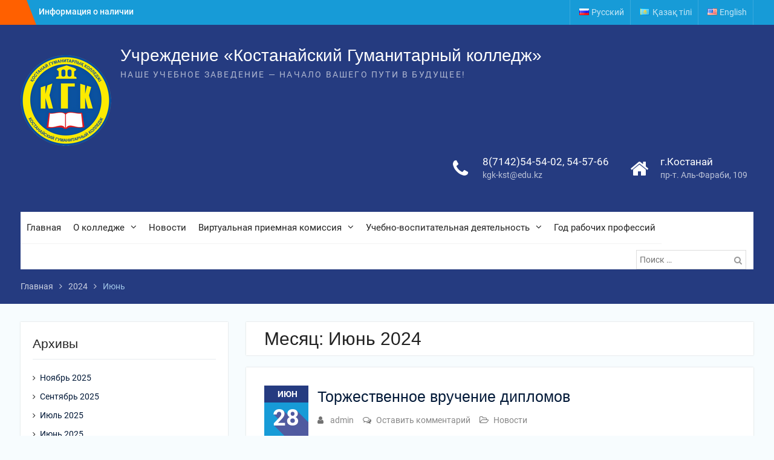

--- FILE ---
content_type: text/html; charset=UTF-8
request_url: https://kgk-kst.edu.kz/ru/2024/06/
body_size: 15510
content:
<!DOCTYPE html> <html lang="ru-RU"><head>
	    <meta charset="UTF-8">
    <meta name="viewport" content="width=device-width, initial-scale=1">
    <link rel="profile" href="http://gmpg.org/xfn/11">
    <link rel="pingback" href="https://kgk-kst.edu.kz/xmlrpc.php">
    
<title>Июнь 2024 &#8212; Учреждение «Костанайский Гуманитарный колледж»</title>
<meta name='robots' content='max-image-preview:large' />
<link rel="alternate" href="https://kgk-kst.edu.kz/ru/2024/06/" hreflang="ru" />
<link rel="alternate" href="https://kgk-kst.edu.kz/2024/06/" hreflang="kk" />
<link rel="alternate" href="https://kgk-kst.edu.kz/en/2024/06/" hreflang="en" />
<link rel="alternate" type="application/rss+xml" title="Учреждение «Костанайский Гуманитарный колледж» &raquo; Лента" href="https://kgk-kst.edu.kz/ru/feed/" />
<link rel="alternate" type="application/rss+xml" title="Учреждение «Костанайский Гуманитарный колледж» &raquo; Лента комментариев" href="https://kgk-kst.edu.kz/ru/comments/feed/" />
<script type="text/javascript">
/* <![CDATA[ */
window._wpemojiSettings = {"baseUrl":"https:\/\/s.w.org\/images\/core\/emoji\/14.0.0\/72x72\/","ext":".png","svgUrl":"https:\/\/s.w.org\/images\/core\/emoji\/14.0.0\/svg\/","svgExt":".svg","source":{"concatemoji":"https:\/\/kgk-kst.edu.kz\/wp-includes\/js\/wp-emoji-release.min.js?ver=6.4.7"}};
/*! This file is auto-generated */
!function(i,n){var o,s,e;function c(e){try{var t={supportTests:e,timestamp:(new Date).valueOf()};sessionStorage.setItem(o,JSON.stringify(t))}catch(e){}}function p(e,t,n){e.clearRect(0,0,e.canvas.width,e.canvas.height),e.fillText(t,0,0);var t=new Uint32Array(e.getImageData(0,0,e.canvas.width,e.canvas.height).data),r=(e.clearRect(0,0,e.canvas.width,e.canvas.height),e.fillText(n,0,0),new Uint32Array(e.getImageData(0,0,e.canvas.width,e.canvas.height).data));return t.every(function(e,t){return e===r[t]})}function u(e,t,n){switch(t){case"flag":return n(e,"\ud83c\udff3\ufe0f\u200d\u26a7\ufe0f","\ud83c\udff3\ufe0f\u200b\u26a7\ufe0f")?!1:!n(e,"\ud83c\uddfa\ud83c\uddf3","\ud83c\uddfa\u200b\ud83c\uddf3")&&!n(e,"\ud83c\udff4\udb40\udc67\udb40\udc62\udb40\udc65\udb40\udc6e\udb40\udc67\udb40\udc7f","\ud83c\udff4\u200b\udb40\udc67\u200b\udb40\udc62\u200b\udb40\udc65\u200b\udb40\udc6e\u200b\udb40\udc67\u200b\udb40\udc7f");case"emoji":return!n(e,"\ud83e\udef1\ud83c\udffb\u200d\ud83e\udef2\ud83c\udfff","\ud83e\udef1\ud83c\udffb\u200b\ud83e\udef2\ud83c\udfff")}return!1}function f(e,t,n){var r="undefined"!=typeof WorkerGlobalScope&&self instanceof WorkerGlobalScope?new OffscreenCanvas(300,150):i.createElement("canvas"),a=r.getContext("2d",{willReadFrequently:!0}),o=(a.textBaseline="top",a.font="600 32px Arial",{});return e.forEach(function(e){o[e]=t(a,e,n)}),o}function t(e){var t=i.createElement("script");t.src=e,t.defer=!0,i.head.appendChild(t)}"undefined"!=typeof Promise&&(o="wpEmojiSettingsSupports",s=["flag","emoji"],n.supports={everything:!0,everythingExceptFlag:!0},e=new Promise(function(e){i.addEventListener("DOMContentLoaded",e,{once:!0})}),new Promise(function(t){var n=function(){try{var e=JSON.parse(sessionStorage.getItem(o));if("object"==typeof e&&"number"==typeof e.timestamp&&(new Date).valueOf()<e.timestamp+604800&&"object"==typeof e.supportTests)return e.supportTests}catch(e){}return null}();if(!n){if("undefined"!=typeof Worker&&"undefined"!=typeof OffscreenCanvas&&"undefined"!=typeof URL&&URL.createObjectURL&&"undefined"!=typeof Blob)try{var e="postMessage("+f.toString()+"("+[JSON.stringify(s),u.toString(),p.toString()].join(",")+"));",r=new Blob([e],{type:"text/javascript"}),a=new Worker(URL.createObjectURL(r),{name:"wpTestEmojiSupports"});return void(a.onmessage=function(e){c(n=e.data),a.terminate(),t(n)})}catch(e){}c(n=f(s,u,p))}t(n)}).then(function(e){for(var t in e)n.supports[t]=e[t],n.supports.everything=n.supports.everything&&n.supports[t],"flag"!==t&&(n.supports.everythingExceptFlag=n.supports.everythingExceptFlag&&n.supports[t]);n.supports.everythingExceptFlag=n.supports.everythingExceptFlag&&!n.supports.flag,n.DOMReady=!1,n.readyCallback=function(){n.DOMReady=!0}}).then(function(){return e}).then(function(){var e;n.supports.everything||(n.readyCallback(),(e=n.source||{}).concatemoji?t(e.concatemoji):e.wpemoji&&e.twemoji&&(t(e.twemoji),t(e.wpemoji)))}))}((window,document),window._wpemojiSettings);
/* ]]> */
</script>
<style id='wp-emoji-styles-inline-css' type='text/css'>

	img.wp-smiley, img.emoji {
		display: inline !important;
		border: none !important;
		box-shadow: none !important;
		height: 1em !important;
		width: 1em !important;
		margin: 0 0.07em !important;
		vertical-align: -0.1em !important;
		background: none !important;
		padding: 0 !important;
	}
</style>
<link rel='stylesheet' id='wp-block-library-css' href='https://kgk-kst.edu.kz/wp-includes/css/dist/block-library/style.min.css?ver=6.4.7' type='text/css' media='all' />
<style id='wp-block-library-theme-inline-css' type='text/css'>
.wp-block-audio figcaption{color:#555;font-size:13px;text-align:center}.is-dark-theme .wp-block-audio figcaption{color:hsla(0,0%,100%,.65)}.wp-block-audio{margin:0 0 1em}.wp-block-code{border:1px solid #ccc;border-radius:4px;font-family:Menlo,Consolas,monaco,monospace;padding:.8em 1em}.wp-block-embed figcaption{color:#555;font-size:13px;text-align:center}.is-dark-theme .wp-block-embed figcaption{color:hsla(0,0%,100%,.65)}.wp-block-embed{margin:0 0 1em}.blocks-gallery-caption{color:#555;font-size:13px;text-align:center}.is-dark-theme .blocks-gallery-caption{color:hsla(0,0%,100%,.65)}.wp-block-image figcaption{color:#555;font-size:13px;text-align:center}.is-dark-theme .wp-block-image figcaption{color:hsla(0,0%,100%,.65)}.wp-block-image{margin:0 0 1em}.wp-block-pullquote{border-bottom:4px solid;border-top:4px solid;color:currentColor;margin-bottom:1.75em}.wp-block-pullquote cite,.wp-block-pullquote footer,.wp-block-pullquote__citation{color:currentColor;font-size:.8125em;font-style:normal;text-transform:uppercase}.wp-block-quote{border-left:.25em solid;margin:0 0 1.75em;padding-left:1em}.wp-block-quote cite,.wp-block-quote footer{color:currentColor;font-size:.8125em;font-style:normal;position:relative}.wp-block-quote.has-text-align-right{border-left:none;border-right:.25em solid;padding-left:0;padding-right:1em}.wp-block-quote.has-text-align-center{border:none;padding-left:0}.wp-block-quote.is-large,.wp-block-quote.is-style-large,.wp-block-quote.is-style-plain{border:none}.wp-block-search .wp-block-search__label{font-weight:700}.wp-block-search__button{border:1px solid #ccc;padding:.375em .625em}:where(.wp-block-group.has-background){padding:1.25em 2.375em}.wp-block-separator.has-css-opacity{opacity:.4}.wp-block-separator{border:none;border-bottom:2px solid;margin-left:auto;margin-right:auto}.wp-block-separator.has-alpha-channel-opacity{opacity:1}.wp-block-separator:not(.is-style-wide):not(.is-style-dots){width:100px}.wp-block-separator.has-background:not(.is-style-dots){border-bottom:none;height:1px}.wp-block-separator.has-background:not(.is-style-wide):not(.is-style-dots){height:2px}.wp-block-table{margin:0 0 1em}.wp-block-table td,.wp-block-table th{word-break:normal}.wp-block-table figcaption{color:#555;font-size:13px;text-align:center}.is-dark-theme .wp-block-table figcaption{color:hsla(0,0%,100%,.65)}.wp-block-video figcaption{color:#555;font-size:13px;text-align:center}.is-dark-theme .wp-block-video figcaption{color:hsla(0,0%,100%,.65)}.wp-block-video{margin:0 0 1em}.wp-block-template-part.has-background{margin-bottom:0;margin-top:0;padding:1.25em 2.375em}
</style>
<style id='classic-theme-styles-inline-css' type='text/css'>
/*! This file is auto-generated */
.wp-block-button__link{color:#fff;background-color:#32373c;border-radius:9999px;box-shadow:none;text-decoration:none;padding:calc(.667em + 2px) calc(1.333em + 2px);font-size:1.125em}.wp-block-file__button{background:#32373c;color:#fff;text-decoration:none}
</style>
<style id='global-styles-inline-css' type='text/css'>
body{--wp--preset--color--black: #000;--wp--preset--color--cyan-bluish-gray: #abb8c3;--wp--preset--color--white: #ffffff;--wp--preset--color--pale-pink: #f78da7;--wp--preset--color--vivid-red: #cf2e2e;--wp--preset--color--luminous-vivid-orange: #ff6900;--wp--preset--color--luminous-vivid-amber: #fcb900;--wp--preset--color--light-green-cyan: #7bdcb5;--wp--preset--color--vivid-green-cyan: #00d084;--wp--preset--color--pale-cyan-blue: #8ed1fc;--wp--preset--color--vivid-cyan-blue: #0693e3;--wp--preset--color--vivid-purple: #9b51e0;--wp--preset--color--gray: #727272;--wp--preset--color--blue: #179bd7;--wp--preset--color--navy-blue: #253b80;--wp--preset--color--light-blue: #f7fcfe;--wp--preset--color--orange: #ff6000;--wp--preset--color--green: #77a464;--wp--preset--color--red: #e4572e;--wp--preset--color--yellow: #f4a024;--wp--preset--gradient--vivid-cyan-blue-to-vivid-purple: linear-gradient(135deg,rgba(6,147,227,1) 0%,rgb(155,81,224) 100%);--wp--preset--gradient--light-green-cyan-to-vivid-green-cyan: linear-gradient(135deg,rgb(122,220,180) 0%,rgb(0,208,130) 100%);--wp--preset--gradient--luminous-vivid-amber-to-luminous-vivid-orange: linear-gradient(135deg,rgba(252,185,0,1) 0%,rgba(255,105,0,1) 100%);--wp--preset--gradient--luminous-vivid-orange-to-vivid-red: linear-gradient(135deg,rgba(255,105,0,1) 0%,rgb(207,46,46) 100%);--wp--preset--gradient--very-light-gray-to-cyan-bluish-gray: linear-gradient(135deg,rgb(238,238,238) 0%,rgb(169,184,195) 100%);--wp--preset--gradient--cool-to-warm-spectrum: linear-gradient(135deg,rgb(74,234,220) 0%,rgb(151,120,209) 20%,rgb(207,42,186) 40%,rgb(238,44,130) 60%,rgb(251,105,98) 80%,rgb(254,248,76) 100%);--wp--preset--gradient--blush-light-purple: linear-gradient(135deg,rgb(255,206,236) 0%,rgb(152,150,240) 100%);--wp--preset--gradient--blush-bordeaux: linear-gradient(135deg,rgb(254,205,165) 0%,rgb(254,45,45) 50%,rgb(107,0,62) 100%);--wp--preset--gradient--luminous-dusk: linear-gradient(135deg,rgb(255,203,112) 0%,rgb(199,81,192) 50%,rgb(65,88,208) 100%);--wp--preset--gradient--pale-ocean: linear-gradient(135deg,rgb(255,245,203) 0%,rgb(182,227,212) 50%,rgb(51,167,181) 100%);--wp--preset--gradient--electric-grass: linear-gradient(135deg,rgb(202,248,128) 0%,rgb(113,206,126) 100%);--wp--preset--gradient--midnight: linear-gradient(135deg,rgb(2,3,129) 0%,rgb(40,116,252) 100%);--wp--preset--font-size--small: 13px;--wp--preset--font-size--medium: 20px;--wp--preset--font-size--large: 30px;--wp--preset--font-size--x-large: 42px;--wp--preset--font-size--normal: 14px;--wp--preset--font-size--huge: 36px;--wp--preset--spacing--20: 0.44rem;--wp--preset--spacing--30: 0.67rem;--wp--preset--spacing--40: 1rem;--wp--preset--spacing--50: 1.5rem;--wp--preset--spacing--60: 2.25rem;--wp--preset--spacing--70: 3.38rem;--wp--preset--spacing--80: 5.06rem;--wp--preset--shadow--natural: 6px 6px 9px rgba(0, 0, 0, 0.2);--wp--preset--shadow--deep: 12px 12px 50px rgba(0, 0, 0, 0.4);--wp--preset--shadow--sharp: 6px 6px 0px rgba(0, 0, 0, 0.2);--wp--preset--shadow--outlined: 6px 6px 0px -3px rgba(255, 255, 255, 1), 6px 6px rgba(0, 0, 0, 1);--wp--preset--shadow--crisp: 6px 6px 0px rgba(0, 0, 0, 1);}:where(.is-layout-flex){gap: 0.5em;}:where(.is-layout-grid){gap: 0.5em;}body .is-layout-flow > .alignleft{float: left;margin-inline-start: 0;margin-inline-end: 2em;}body .is-layout-flow > .alignright{float: right;margin-inline-start: 2em;margin-inline-end: 0;}body .is-layout-flow > .aligncenter{margin-left: auto !important;margin-right: auto !important;}body .is-layout-constrained > .alignleft{float: left;margin-inline-start: 0;margin-inline-end: 2em;}body .is-layout-constrained > .alignright{float: right;margin-inline-start: 2em;margin-inline-end: 0;}body .is-layout-constrained > .aligncenter{margin-left: auto !important;margin-right: auto !important;}body .is-layout-constrained > :where(:not(.alignleft):not(.alignright):not(.alignfull)){max-width: var(--wp--style--global--content-size);margin-left: auto !important;margin-right: auto !important;}body .is-layout-constrained > .alignwide{max-width: var(--wp--style--global--wide-size);}body .is-layout-flex{display: flex;}body .is-layout-flex{flex-wrap: wrap;align-items: center;}body .is-layout-flex > *{margin: 0;}body .is-layout-grid{display: grid;}body .is-layout-grid > *{margin: 0;}:where(.wp-block-columns.is-layout-flex){gap: 2em;}:where(.wp-block-columns.is-layout-grid){gap: 2em;}:where(.wp-block-post-template.is-layout-flex){gap: 1.25em;}:where(.wp-block-post-template.is-layout-grid){gap: 1.25em;}.has-black-color{color: var(--wp--preset--color--black) !important;}.has-cyan-bluish-gray-color{color: var(--wp--preset--color--cyan-bluish-gray) !important;}.has-white-color{color: var(--wp--preset--color--white) !important;}.has-pale-pink-color{color: var(--wp--preset--color--pale-pink) !important;}.has-vivid-red-color{color: var(--wp--preset--color--vivid-red) !important;}.has-luminous-vivid-orange-color{color: var(--wp--preset--color--luminous-vivid-orange) !important;}.has-luminous-vivid-amber-color{color: var(--wp--preset--color--luminous-vivid-amber) !important;}.has-light-green-cyan-color{color: var(--wp--preset--color--light-green-cyan) !important;}.has-vivid-green-cyan-color{color: var(--wp--preset--color--vivid-green-cyan) !important;}.has-pale-cyan-blue-color{color: var(--wp--preset--color--pale-cyan-blue) !important;}.has-vivid-cyan-blue-color{color: var(--wp--preset--color--vivid-cyan-blue) !important;}.has-vivid-purple-color{color: var(--wp--preset--color--vivid-purple) !important;}.has-black-background-color{background-color: var(--wp--preset--color--black) !important;}.has-cyan-bluish-gray-background-color{background-color: var(--wp--preset--color--cyan-bluish-gray) !important;}.has-white-background-color{background-color: var(--wp--preset--color--white) !important;}.has-pale-pink-background-color{background-color: var(--wp--preset--color--pale-pink) !important;}.has-vivid-red-background-color{background-color: var(--wp--preset--color--vivid-red) !important;}.has-luminous-vivid-orange-background-color{background-color: var(--wp--preset--color--luminous-vivid-orange) !important;}.has-luminous-vivid-amber-background-color{background-color: var(--wp--preset--color--luminous-vivid-amber) !important;}.has-light-green-cyan-background-color{background-color: var(--wp--preset--color--light-green-cyan) !important;}.has-vivid-green-cyan-background-color{background-color: var(--wp--preset--color--vivid-green-cyan) !important;}.has-pale-cyan-blue-background-color{background-color: var(--wp--preset--color--pale-cyan-blue) !important;}.has-vivid-cyan-blue-background-color{background-color: var(--wp--preset--color--vivid-cyan-blue) !important;}.has-vivid-purple-background-color{background-color: var(--wp--preset--color--vivid-purple) !important;}.has-black-border-color{border-color: var(--wp--preset--color--black) !important;}.has-cyan-bluish-gray-border-color{border-color: var(--wp--preset--color--cyan-bluish-gray) !important;}.has-white-border-color{border-color: var(--wp--preset--color--white) !important;}.has-pale-pink-border-color{border-color: var(--wp--preset--color--pale-pink) !important;}.has-vivid-red-border-color{border-color: var(--wp--preset--color--vivid-red) !important;}.has-luminous-vivid-orange-border-color{border-color: var(--wp--preset--color--luminous-vivid-orange) !important;}.has-luminous-vivid-amber-border-color{border-color: var(--wp--preset--color--luminous-vivid-amber) !important;}.has-light-green-cyan-border-color{border-color: var(--wp--preset--color--light-green-cyan) !important;}.has-vivid-green-cyan-border-color{border-color: var(--wp--preset--color--vivid-green-cyan) !important;}.has-pale-cyan-blue-border-color{border-color: var(--wp--preset--color--pale-cyan-blue) !important;}.has-vivid-cyan-blue-border-color{border-color: var(--wp--preset--color--vivid-cyan-blue) !important;}.has-vivid-purple-border-color{border-color: var(--wp--preset--color--vivid-purple) !important;}.has-vivid-cyan-blue-to-vivid-purple-gradient-background{background: var(--wp--preset--gradient--vivid-cyan-blue-to-vivid-purple) !important;}.has-light-green-cyan-to-vivid-green-cyan-gradient-background{background: var(--wp--preset--gradient--light-green-cyan-to-vivid-green-cyan) !important;}.has-luminous-vivid-amber-to-luminous-vivid-orange-gradient-background{background: var(--wp--preset--gradient--luminous-vivid-amber-to-luminous-vivid-orange) !important;}.has-luminous-vivid-orange-to-vivid-red-gradient-background{background: var(--wp--preset--gradient--luminous-vivid-orange-to-vivid-red) !important;}.has-very-light-gray-to-cyan-bluish-gray-gradient-background{background: var(--wp--preset--gradient--very-light-gray-to-cyan-bluish-gray) !important;}.has-cool-to-warm-spectrum-gradient-background{background: var(--wp--preset--gradient--cool-to-warm-spectrum) !important;}.has-blush-light-purple-gradient-background{background: var(--wp--preset--gradient--blush-light-purple) !important;}.has-blush-bordeaux-gradient-background{background: var(--wp--preset--gradient--blush-bordeaux) !important;}.has-luminous-dusk-gradient-background{background: var(--wp--preset--gradient--luminous-dusk) !important;}.has-pale-ocean-gradient-background{background: var(--wp--preset--gradient--pale-ocean) !important;}.has-electric-grass-gradient-background{background: var(--wp--preset--gradient--electric-grass) !important;}.has-midnight-gradient-background{background: var(--wp--preset--gradient--midnight) !important;}.has-small-font-size{font-size: var(--wp--preset--font-size--small) !important;}.has-medium-font-size{font-size: var(--wp--preset--font-size--medium) !important;}.has-large-font-size{font-size: var(--wp--preset--font-size--large) !important;}.has-x-large-font-size{font-size: var(--wp--preset--font-size--x-large) !important;}
.wp-block-navigation a:where(:not(.wp-element-button)){color: inherit;}
:where(.wp-block-post-template.is-layout-flex){gap: 1.25em;}:where(.wp-block-post-template.is-layout-grid){gap: 1.25em;}
:where(.wp-block-columns.is-layout-flex){gap: 2em;}:where(.wp-block-columns.is-layout-grid){gap: 2em;}
.wp-block-pullquote{font-size: 1.5em;line-height: 1.6;}
</style>
<link rel='stylesheet' id='bbspoiler-css' href='https://kgk-kst.edu.kz/wp-content/plugins/bbspoiler/inc/bbspoiler.css?ver=6.4.7' type='text/css' media='all' />
<link rel='stylesheet' id='contact-form-7-css' href='https://kgk-kst.edu.kz/wp-content/plugins/contact-form-7/includes/css/styles.css?ver=5.9' type='text/css' media='all' />
<link rel='stylesheet' id='responsive-lightbox-prettyphoto-css' href='https://kgk-kst.edu.kz/wp-content/plugins/responsive-lightbox/assets/prettyphoto/prettyPhoto.min.css?ver=2.4.6' type='text/css' media='all' />
<link rel='stylesheet' id='university-hub-font-awesome-css' href='https://kgk-kst.edu.kz/wp-content/themes/university-hub/third-party/font-awesome/css/font-awesome.min.css?ver=4.7.0' type='text/css' media='all' />
<link rel='stylesheet' id='university-hub-google-fonts-css' href='https://kgk-kst.edu.kz/wp-content/fonts/760b8b19b7044a51ee37e0290a172a0b.css' type='text/css' media='all' />
<link rel='stylesheet' id='university-hub-style-css' href='https://kgk-kst.edu.kz/wp-content/themes/university-hub/style.css?ver=20240309-130321' type='text/css' media='all' />
<link rel='stylesheet' id='university-hub-block-style-css' href='https://kgk-kst.edu.kz/wp-content/themes/university-hub/css/blocks.css?ver=20211006' type='text/css' media='all' />
<link rel='stylesheet' id='fancybox-css' href='https://kgk-kst.edu.kz/wp-content/plugins/easy-fancybox/fancybox/1.5.4/jquery.fancybox.min.css?ver=6.4.7' type='text/css' media='screen' />
<link rel='stylesheet' id='elementor-frontend-css' href='https://kgk-kst.edu.kz/wp-content/plugins/elementor/assets/css/frontend.min.css?ver=3.19.4' type='text/css' media='all' />
<link rel='stylesheet' id='eael-general-css' href='https://kgk-kst.edu.kz/wp-content/plugins/essential-addons-for-elementor-lite/assets/front-end/css/view/general.min.css?ver=5.9.10' type='text/css' media='all' />
<script type="text/javascript" src="https://kgk-kst.edu.kz/wp-includes/js/jquery/jquery.min.js?ver=3.7.1" id="jquery-core-js"></script>
<script type="text/javascript" src="https://kgk-kst.edu.kz/wp-includes/js/jquery/jquery-migrate.min.js?ver=3.4.1" id="jquery-migrate-js"></script>
<script type="text/javascript" id="bbspoiler-js-extra">
/* <![CDATA[ */
var title = {"unfolded":"\u0420\u0430\u0437\u0432\u0435\u0440\u043d\u0443\u0442\u044c","folded":"\u0421\u0432\u0435\u0440\u043d\u0443\u0442\u044c"};
/* ]]> */
</script>
<script type="text/javascript" src="https://kgk-kst.edu.kz/wp-content/plugins/bbspoiler/inc/bbspoiler.js?ver=6.4.7" id="bbspoiler-js"></script>
<script type="text/javascript" src="https://kgk-kst.edu.kz/wp-content/plugins/responsive-lightbox/assets/prettyphoto/jquery.prettyPhoto.min.js?ver=2.4.6" id="responsive-lightbox-prettyphoto-js"></script>
<script type="text/javascript" src="https://kgk-kst.edu.kz/wp-includes/js/underscore.min.js?ver=1.13.4" id="underscore-js"></script>
<script type="text/javascript" src="https://kgk-kst.edu.kz/wp-content/plugins/responsive-lightbox/assets/infinitescroll/infinite-scroll.pkgd.min.js?ver=6.4.7" id="responsive-lightbox-infinite-scroll-js"></script>
<script type="text/javascript" id="responsive-lightbox-js-before">
/* <![CDATA[ */
var rlArgs = {"script":"prettyphoto","selector":"lightbox","customEvents":"","activeGalleries":true,"animationSpeed":"normal","slideshow":false,"slideshowDelay":5000,"slideshowAutoplay":false,"opacity":"0.75","showTitle":true,"allowResize":true,"allowExpand":true,"width":1080,"height":720,"separator":"\/","theme":"pp_default","horizontalPadding":20,"hideFlash":false,"wmode":"opaque","videoAutoplay":false,"modal":false,"deeplinking":false,"overlayGallery":true,"keyboardShortcuts":true,"social":false,"woocommerce_gallery":false,"ajaxurl":"https:\/\/kgk-kst.edu.kz\/wp-admin\/admin-ajax.php","nonce":"93f70f13f4","preview":false,"postId":7525,"scriptExtension":false};
/* ]]> */
</script>
<script type="text/javascript" src="https://kgk-kst.edu.kz/wp-content/plugins/responsive-lightbox/js/front.js?ver=2.4.6" id="responsive-lightbox-js"></script>
<link rel="https://api.w.org/" href="https://kgk-kst.edu.kz/wp-json/" /><link rel="EditURI" type="application/rsd+xml" title="RSD" href="https://kgk-kst.edu.kz/xmlrpc.php?rsd" />
<meta name="generator" content="WordPress 6.4.7" />
<meta name="generator" content="Elementor 3.19.4; features: e_optimized_assets_loading, additional_custom_breakpoints, block_editor_assets_optimize, e_image_loading_optimization; settings: css_print_method-external, google_font-enabled, font_display-auto">
			<meta name="theme-color" content="#61CE70">
			<link rel="icon" href="https://kgk-kst.edu.kz/wp-content/uploads/2024/10/cropped-600-32x32.jpg" sizes="32x32" />
<link rel="icon" href="https://kgk-kst.edu.kz/wp-content/uploads/2024/10/cropped-600-192x192.jpg" sizes="192x192" />
<link rel="apple-touch-icon" href="https://kgk-kst.edu.kz/wp-content/uploads/2024/10/cropped-600-180x180.jpg" />
<meta name="msapplication-TileImage" content="https://kgk-kst.edu.kz/wp-content/uploads/2024/10/cropped-600-270x270.jpg" />
</head>

<body class="archive date wp-custom-logo wp-embed-responsive global-layout-left-sidebar slider-disabled elementor-default elementor-kit-2251">

	
	    <div id="page" class="hfeed site">
    <a class="skip-link screen-reader-text" href="#content">Перейти к содержимому</a>
    		<div id="tophead">
			<div class="container">
									<div class="top-news">
						<span class="top-news-title">
												&nbsp;						</span>
								<div id="news-ticker">
			<div class="news-ticker-inner-wrap">
									<div class="list">
						<a href="https://kgk-kst.edu.kz/ru/informatsiya-o-nalichii-vakantnyh-mest-n-4/">Информация  о наличии вакантных мест на обучение по государственному образовательному заказу</a>
					</div>
									<div class="list">
						<a href="https://kgk-kst.edu.kz/ru/informatsiya-o-nalichii-vakantnyh-mest-n-2/">Информация  о наличии вакантных мест на обучение по государственному образовательному заказу</a>
					</div>
									<div class="list">
						<a href="https://kgk-kst.edu.kz/ru/informatsiya-o-nalichii-vakantnyh-mest-n-3/">Информация  о наличии вакантных мест на обучение по государственному образовательному заказу</a>
					</div>
							</div> <!-- .news-ticker-inner-wrap -->
		</div><!-- #news-ticker -->
							</div> <!-- #top-news -->
				
									<div id="header-social">
						<div class="widget university_hub_widget_social"></div>					</div><!-- #header-social -->
				
									<div id="top-nav">
						<div class="menu-wrapper">
							<button id="top-menu-toggle" class="menu-toggle" aria-controls="top-menu" aria-expanded="false">
								<i class="fa fa-bars"></i>
			          			<i class="fa fa-close"></i>
					    		<span class="menu-label">Верхнее меню</span>
					    	</button>

							<div class="menu-inside-wrapper">
								<nav id="site-top-navigation" class="top-navigation" role="navigation">
									<div class="menu-verhnee-menyu-container"><ul id="top-menu" class="menu"><li id="menu-item-356-ru" class="lang-item lang-item-28 lang-item-ru current-lang lang-item-first menu-item menu-item-type-custom menu-item-object-custom menu-item-356-ru"><a href="https://kgk-kst.edu.kz/ru/2024/06/" hreflang="ru-RU" lang="ru-RU"><img src="[data-uri]" alt="" width="16" height="11" style="width: 16px; height: 11px;" /><span style="margin-left:0.3em;">Русский</span></a></li>
<li id="menu-item-356-kk" class="lang-item lang-item-33 lang-item-kk menu-item menu-item-type-custom menu-item-object-custom menu-item-356-kk"><a href="https://kgk-kst.edu.kz/2024/06/" hreflang="kk" lang="kk"><img src="[data-uri]" alt="" width="16" height="11" style="width: 16px; height: 11px;" /><span style="margin-left:0.3em;">Қазақ тілі</span></a></li>
<li id="menu-item-356-en" class="lang-item lang-item-88 lang-item-en menu-item menu-item-type-custom menu-item-object-custom menu-item-356-en"><a href="https://kgk-kst.edu.kz/en/2024/06/" hreflang="en-US" lang="en-US"><img src="[data-uri]" alt="" width="16" height="11" style="width: 16px; height: 11px;" /><span style="margin-left:0.3em;">English</span></a></li>
</ul></div>								</nav><!-- #site-navigation -->
							</div><!-- .menu-inside-wrapper -->

						</div><!-- .menu-wrapper -->
					</div> <!-- #top-nav -->
							</div> <!-- .container -->
		</div><!--  #tophead -->
		<header id="masthead" class="site-header" role="banner"><div class="container">			    <div class="site-branding">

			<a href="https://kgk-kst.edu.kz/ru/" class="custom-logo-link" rel="home"><img loading="lazy" width="150" height="150" src="https://kgk-kst.edu.kz/wp-content/uploads/2024/10/Rounded_20241002_103553-—-копия.png" class="custom-logo" alt="Учреждение «Костанайский Гуманитарный колледж»" decoding="async" /></a>
													<div id="site-identity">
																		<p class="site-title"><a href="https://kgk-kst.edu.kz/ru/" rel="home">Учреждение «Костанайский Гуманитарный колледж»</a></p>
																						<p class="site-description">НАШЕ УЧЕБНОЕ ЗАВЕДЕНИЕ &#8212; НАЧАЛО ВАШЕГО ПУТИ В БУДУЩЕЕ!</p>
									</div><!-- #site-identity -->
				    </div><!-- .site-branding -->
	    		<div id="quick-contact">
							<ul>
											<li class="quick-call-info">
							<a class="quick-call" href="tel:87142545402545766">8(7142)54-54-02, 54-57-66</a>
							<a  class="quick-email" href="mailto:kgk-kst@edu.kz">kg&#107;-&#107;&#115;t&#064;e&#100;&#117;.&#107;z</a>
						</li>
																<li class="quick-address-info">
						<span class="main-address">г.Костанай</span>
						<span class="sub-address">пр-т. Аль-Фараби, 109</span>
						</li>
									</ul>
					</div><!-- #quick-contact -->

	    <div id="main-nav">
	    	<div class="menu-wrapper">
	    		<button id="menu-toggle" class="menu-toggle" aria-controls="main-menu" aria-expanded="false">
					<i class="fa fa-bars"></i>
          			<i class="fa fa-close"></i>
		    		<span class="menu-label">Меню</span>
		    	</button>

				<div class="menu-inside-wrapper">
					 <nav id="site-navigation" class="main-navigation" role="navigation">
						<div class="menu-%d0%b3%d0%bb%d0%b0%d0%b2%d0%bd%d0%b0%d1%8f-%d1%80%d1%83%d1%81-container"><ul id="primary-menu" class="menu"><li id="menu-item-18" class="menu-item menu-item-type-custom menu-item-object-custom menu-item-18"><a href="https://kgk-kst.edu.kz">Главная</a></li>
<li id="menu-item-220" class="menu-item menu-item-type-custom menu-item-object-custom menu-item-has-children menu-item-220"><a>О колледже</a>
<ul class="sub-menu">
	<li id="menu-item-8951" class="menu-item menu-item-type-post_type menu-item-object-page menu-item-8951"><a href="https://kgk-kst.edu.kz/ru/%d0%bb%d0%b8%d1%86%d0%b5%d0%bd%d0%b7%d0%b8%d1%8f/">Лицензия</a></li>
	<li id="menu-item-2665" class="menu-item menu-item-type-post_type menu-item-object-page menu-item-2665"><a href="https://kgk-kst.edu.kz/ru/otdeleniya/">Структура колледжа</a></li>
	<li id="menu-item-38" class="menu-item menu-item-type-post_type menu-item-object-page menu-item-38"><a href="https://kgk-kst.edu.kz/ru/istoriya-kolledzha/">История колледжа</a></li>
	<li id="menu-item-5491" class="menu-item menu-item-type-post_type menu-item-object-page menu-item-5491"><a href="https://kgk-kst.edu.kz/ru/attestatsiya-kolledzha/">Аттестация колледжа</a></li>
	<li id="menu-item-37" class="menu-item menu-item-type-post_type menu-item-object-page menu-item-37"><a href="https://kgk-kst.edu.kz/ru/administratsiya/">Администрация</a></li>
	<li id="menu-item-36" class="menu-item menu-item-type-post_type menu-item-object-page menu-item-36"><a href="https://kgk-kst.edu.kz/ru/svedeniya-o-prepodavatelyah/">Сведения о преподавателях</a></li>
	<li id="menu-item-34" class="menu-item menu-item-type-post_type menu-item-object-page menu-item-34"><a href="https://kgk-kst.edu.kz/ru/antikorruptsiya/">Антикоррупция</a></li>
	<li id="menu-item-1470" class="menu-item menu-item-type-post_type menu-item-object-page menu-item-1470"><a href="https://kgk-kst.edu.kz/ru/sertifikaty-i-dostizheniya/">Сертификаты и достижения</a></li>
</ul>
</li>
<li id="menu-item-230" class="menu-item menu-item-type-custom menu-item-object-custom menu-item-230"><a href="https://kgk-kst.edu.kz/ru/category/novosti/">Новости</a></li>
<li id="menu-item-2480" class="menu-item menu-item-type-post_type menu-item-object-page menu-item-has-children menu-item-2480"><a href="https://kgk-kst.edu.kz/ru/?page_id=2477">Виртуальная приемная комиссия</a>
<ul class="sub-menu">
	<li id="menu-item-7327" class="menu-item menu-item-type-post_type menu-item-object-page menu-item-7327"><a href="https://kgk-kst.edu.kz/ru/%d0%bf%d1%80%d0%b8%d0%b5%d0%bc%d0%bd%d0%b0%d1%8f-%d0%ba%d0%be%d0%bc%d0%b8%d1%81%d1%81%d0%b8%d1%8f/">Приемная комиссия</a></li>
	<li id="menu-item-2357" class="menu-item menu-item-type-post_type menu-item-object-page menu-item-2357"><a href="https://kgk-kst.edu.kz/ru/zayavka-na-obuchenie/">Подать заявку на обучение</a></li>
	<li id="menu-item-114" class="menu-item menu-item-type-post_type menu-item-object-page menu-item-114"><a href="https://kgk-kst.edu.kz/ru/standarty/">Стандарты и регламенты</a></li>
	<li id="menu-item-3036" class="menu-item menu-item-type-post_type menu-item-object-page menu-item-3036"><a href="https://kgk-kst.edu.kz/ru/%d0%b1%d1%83%d0%ba%d0%bb%d0%b5%d1%82%d1%8b/">Буклет</a></li>
	<li id="menu-item-2507" class="menu-item menu-item-type-post_type menu-item-object-page menu-item-2507"><a href="https://kgk-kst.edu.kz/ru/gosudarstvennyj-zakaz/">Государственный заказ</a></li>
	<li id="menu-item-2508" class="menu-item menu-item-type-post_type menu-item-object-page menu-item-2508"><a href="https://kgk-kst.edu.kz/ru/pravila-priema/">Правила приема</a></li>
	<li id="menu-item-2509" class="menu-item menu-item-type-post_type menu-item-object-page menu-item-2509"><a href="https://kgk-kst.edu.kz/ru/instruktsiya-po-rabote-s-portalom-elekt/">Пошаговая инструкция подачи документов на поступление в колледж через портал EGOV</a></li>
	<li id="menu-item-2510" class="menu-item menu-item-type-post_type menu-item-object-page menu-item-2510"><a href="https://kgk-kst.edu.kz/ru/zadajte-nam-vopros/">Задайте нам вопрос</a></li>
</ul>
</li>
<li id="menu-item-2662" class="menu-item menu-item-type-post_type menu-item-object-page menu-item-has-children menu-item-2662"><a href="https://kgk-kst.edu.kz/ru/podrazdeleniya-2/">Учебно-воспитательная деятельность</a>
<ul class="sub-menu">
	<li id="menu-item-3535" class="menu-item menu-item-type-post_type menu-item-object-page menu-item-3535"><a href="https://kgk-kst.edu.kz/ru/plan-raboty-kolledzh/">План работы колледжа</a></li>
	<li id="menu-item-2273" class="menu-item menu-item-type-post_type menu-item-object-page menu-item-2273"><a href="https://kgk-kst.edu.kz/ru/distantsionnoe-obuchenie/">Дистанционное обучение</a></li>
	<li id="menu-item-131" class="menu-item menu-item-type-post_type menu-item-object-page menu-item-131"><a href="https://kgk-kst.edu.kz/ru/raspisanie-fakultativnyh-zanyatij/">Расписание факультативных занятий</a></li>
	<li id="menu-item-134" class="menu-item menu-item-type-post_type menu-item-object-page menu-item-134"><a href="https://kgk-kst.edu.kz/ru/grafik-uchebnogo-protsessa/">График учебного процесса</a></li>
	<li id="menu-item-4098" class="menu-item menu-item-type-post_type menu-item-object-page menu-item-4098"><a href="https://kgk-kst.edu.kz/ru/obrazovatelnye-programmy/">Образовательные программы</a></li>
	<li id="menu-item-133" class="menu-item menu-item-type-post_type menu-item-object-page menu-item-133"><a href="https://kgk-kst.edu.kz/ru/raspisanie-letnej-sessii/">Расписание учебных занятий</a></li>
	<li id="menu-item-3731" class="menu-item menu-item-type-post_type menu-item-object-page menu-item-3731"><a href="https://kgk-kst.edu.kz/ru/vaktsinatsiya/">Вакцинация</a></li>
	<li id="menu-item-2667" class="menu-item menu-item-type-post_type menu-item-object-page menu-item-2667"><a href="https://kgk-kst.edu.kz/ru/sotsialno-psihologicheskaya-sluzhba/">Психологическая служба</a></li>
	<li id="menu-item-2672" class="menu-item menu-item-type-post_type menu-item-object-page menu-item-2672"><a href="https://kgk-kst.edu.kz/ru/uchebnye-materialy/">Учебная работа</a></li>
	<li id="menu-item-2668" class="menu-item menu-item-type-post_type menu-item-object-page menu-item-2668"><a href="https://kgk-kst.edu.kz/ru/metodicheskaya-rabota/">Учебно-методическая работа</a></li>
	<li id="menu-item-2671" class="menu-item menu-item-type-post_type menu-item-object-page menu-item-has-children menu-item-2671"><a href="https://kgk-kst.edu.kz/ru/uchebno-vospitatelnaya-rabota/">Учебно-воспитательная работа</a>
	<ul class="sub-menu">
		<li id="menu-item-7359" class="menu-item menu-item-type-post_type menu-item-object-page menu-item-7359"><a href="https://kgk-kst.edu.kz/ru/news/%d0%bf%d1%80%d0%be%d1%84%d0%b8%d0%bb%d0%b0%d0%ba%d1%82%d0%b8%d0%ba%d0%b0-%d0%bf%d1%80%d0%b0%d0%b2%d0%be%d0%bd%d0%b0%d1%80%d1%83%d1%88%d0%b5%d0%bd%d0%b8%d0%b9/">Профилактика правонарушений 19.09.2024</a></li>
		<li id="menu-item-7358" class="menu-item menu-item-type-post_type menu-item-object-page menu-item-7358"><a href="https://kgk-kst.edu.kz/ru/%d0%b1%d0%be%d1%80%d1%8c%d0%b1%d0%b0-%d1%81-%d0%bd%d0%b0%d1%80%d0%ba%d0%be%d0%bc%d0%b0%d0%bd%d0%b8%d0%b5%d0%b9/">Борьба с наркоманией</a></li>
		<li id="menu-item-7366" class="menu-item menu-item-type-post_type menu-item-object-page menu-item-7366"><a href="https://kgk-kst.edu.kz/ru/%d1%8d%d0%ba%d0%be%d0%bb%d0%be%d0%b3%d0%b8%d1%87%d0%b5%d1%81%d0%ba%d0%be%d0%b5-%d0%b2%d0%be%d1%81%d0%bf%d0%b8%d1%82%d0%b0%d0%bd%d0%b8%d0%b5/">Экологическое воспитание</a></li>
	</ul>
</li>
	<li id="menu-item-2669" class="menu-item menu-item-type-post_type menu-item-object-page menu-item-has-children menu-item-2669"><a href="https://kgk-kst.edu.kz/ru/uchebno-proizvodstvennaya-rabota/">Учебно-производственная работа</a>
	<ul class="sub-menu">
		<li id="menu-item-2794" class="menu-item menu-item-type-post_type menu-item-object-page menu-item-2794"><a href="https://kgk-kst.edu.kz/ru/plan-raboty/">Нормативно-правовые акты</a></li>
		<li id="menu-item-2795" class="menu-item menu-item-type-post_type menu-item-object-page menu-item-2795"><a href="https://kgk-kst.edu.kz/ru/dualnoe-obuchenie/">Дуальное обучение</a></li>
		<li id="menu-item-2796" class="menu-item menu-item-type-post_type menu-item-object-page menu-item-2796"><a href="https://kgk-kst.edu.kz/ru/sotsialnoe-partnerstvo/">Социальное партнерство</a></li>
		<li id="menu-item-6141" class="menu-item menu-item-type-post_type menu-item-object-page menu-item-6141"><a href="https://kgk-kst.edu.kz/ru/praktika/">Практика</a></li>
		<li id="menu-item-2802" class="menu-item menu-item-type-post_type menu-item-object-page menu-item-2802"><a href="https://kgk-kst.edu.kz/ru/trudoustrojstvo/">Сведения о трудоустройстве</a></li>
	</ul>
</li>
	<li id="menu-item-2803" class="menu-item menu-item-type-post_type menu-item-object-page menu-item-has-children menu-item-2803"><a href="https://kgk-kst.edu.kz/ru/proforientatsiya/">Профориентация</a>
	<ul class="sub-menu">
		<li id="menu-item-7198" class="menu-item menu-item-type-post_type menu-item-object-page menu-item-7198"><a href="https://kgk-kst.edu.kz/ru/%d0%b2%d0%ba%d0%bb%d0%b0%d0%b4%d0%ba%d0%b0-1/">2023-2024 учебный год</a></li>
		<li id="menu-item-7197" class="menu-item menu-item-type-post_type menu-item-object-page menu-item-7197"><a href="https://kgk-kst.edu.kz/ru/%d0%b2%d0%ba%d0%bb%d0%b0%d0%b4%d0%ba%d0%b0-2/">2022-2023 учебный год</a></li>
	</ul>
</li>
	<li id="menu-item-5120" class="menu-item menu-item-type-post_type menu-item-object-page menu-item-5120"><a href="https://kgk-kst.edu.kz/ru/sotsialnyj-pedagog/">Социальный педагог</a></li>
	<li id="menu-item-5106" class="menu-item menu-item-type-post_type menu-item-object-page menu-item-5106"><a href="https://kgk-kst.edu.kz/ru/biblioteka/">Библиотека</a></li>
	<li id="menu-item-2673" class="menu-item menu-item-type-post_type menu-item-object-page menu-item-2673"><a href="https://kgk-kst.edu.kz/ru/starup-proekt/">Чемпионат «WorldSkills»</a></li>
	<li id="menu-item-2676" class="menu-item menu-item-type-post_type menu-item-object-page menu-item-2676"><a href="https://kgk-kst.edu.kz/ru/tsiklovaya-metodicheskaya-komissiya/">Цикловые методические комиссии</a></li>
	<li id="menu-item-2677" class="menu-item menu-item-type-post_type menu-item-object-page menu-item-2677"><a href="https://kgk-kst.edu.kz/ru/gosudarstvennyj-obrazovatelnyj-zak/">Государственный образовательный заказ</a></li>
	<li id="menu-item-7060" class="menu-item menu-item-type-post_type menu-item-object-page menu-item-7060"><a href="https://kgk-kst.edu.kz/ru/%d0%bf%d1%80%d0%be%d1%84%d0%b8%d0%bb%d0%b0%d0%ba%d1%82%d0%b8%d0%ba%d0%b0-%d1%82%d0%b5%d1%80%d1%80%d0%be%d1%80%d0%b8%d0%b7%d0%bc%d0%b0-%d0%b8-%d1%80%d0%b5%d0%bb%d0%b8%d0%b3%d0%b8%d0%be%d0%b7%d0%bd/">Профилактика</a></li>
</ul>
</li>
<li id="menu-item-8627" class="menu-item menu-item-type-post_type menu-item-object-page menu-item-8627"><a href="https://kgk-kst.edu.kz/ru/%d0%bf%d1%80%d0%be%d1%87%d0%b5%d0%b5/">Год рабочих профессий</a></li>
</ul></div>					</nav><!-- #site-navigation -->

								        				        <div class="header-search-box">
				        	<div class="search-box-wrap">
	<form role="search" method="get" class="search-form" action="https://kgk-kst.edu.kz/ru/">
		<label>
		<span class="screen-reader-text">Поиск по:</span>
			<input class="search-field" placeholder="Поиск &hellip;" value="" name="s" type="search">
		</label>
		<input class="search-submit" value="&#xf002;" type="submit">
	</form><!-- .search-form -->
</div><!-- .search-box-wrap -->
				        </div>
		        	
				</div>
			</div>
	    </div> <!-- #main-nav -->
	        </div><!-- .container --></header><!-- #masthead -->
	<div id="breadcrumb"><div class="container"><div role="navigation" aria-label="&quot;Хлебные крошки&quot;" class="breadcrumb-trail breadcrumbs" itemprop="breadcrumb"><ul class="trail-items" itemscope itemtype="http://schema.org/BreadcrumbList"><meta name="numberOfItems" content="3" /><meta name="itemListOrder" content="Ascending" /><li itemprop="itemListElement" itemscope itemtype="http://schema.org/ListItem" class="trail-item trail-begin"><a href="https://kgk-kst.edu.kz/ru" rel="home"><span itemprop="name">Главная</span></a><meta itemprop="position" content="1" /></li><li itemprop="itemListElement" itemscope itemtype="http://schema.org/ListItem" class="trail-item"><a href="https://kgk-kst.edu.kz/ru/2024/"><span itemprop="name">2024</span></a><meta itemprop="position" content="2" /></li><li itemprop="itemListElement" itemscope itemtype="http://schema.org/ListItem" class="trail-item trail-end"><span itemprop="name">Июнь</span><meta itemprop="position" content="3" /></li></ul></div></div><!-- .container --></div><!-- #breadcrumb --><div id="content" class="site-content"><div class="container"><div class="inner-wrapper">    
	<div id="primary" class="content-area">
		<main id="main" class="site-main" role="main">

		
			<header class="page-header">
				<h1 class="page-title">Месяц: <span>Июнь 2024</span></h1>			</header><!-- .page-header -->

						
				
<article id="post-7525" class="post-7525 post type-post status-publish format-standard hentry category-novosti">
			<div class="entry-content-wrapper">
				<div class="custom-entry-date">
			<span class="entry-month">Июн</span>
			<span class="entry-day">28</span>
		</div>
				<header class="entry-header">
			<h2 class="entry-title"><a href="https://kgk-kst.edu.kz/ru/%d1%82%d0%be%d1%80%d0%b6%d0%b5%d1%81%d1%82%d0%b2%d0%b5%d0%bd%d0%bd%d0%be%d0%b5-%d0%b2%d1%80%d1%83%d1%87%d0%b5%d0%bd%d0%b8%d0%b5-%d0%b4%d0%b8%d0%bf%d0%bb%d0%be%d0%bc%d0%be%d0%b2/" rel="bookmark">Торжественное вручение дипломов</a></h2>		</header><!-- .entry-header -->
		<footer class="entry-footer">
			<span class="byline"> <span class="author vcard"><a class="url fn n" href="https://kgk-kst.edu.kz/ru/author/guman/">admin</a></span></span><span class="comments-link"><a href="https://kgk-kst.edu.kz/ru/%d1%82%d0%be%d1%80%d0%b6%d0%b5%d1%81%d1%82%d0%b2%d0%b5%d0%bd%d0%bd%d0%be%d0%b5-%d0%b2%d1%80%d1%83%d1%87%d0%b5%d0%bd%d0%b8%d0%b5-%d0%b4%d0%b8%d0%bf%d0%bb%d0%be%d0%bc%d0%be%d0%b2/#respond">Оставить комментарий</a></span><span class="cat-links"><a href="https://kgk-kst.edu.kz/ru/category/novosti/" rel="category tag">Новости</a></span>		</footer><!-- .entry-footer -->
		<div class="entry-content">

							<p>28 июня 2024 года состоялось торжественное вручение дипломов выпускникам Костанайского Гуманитарного колледжа. Напутственные слова и заветные дипломы вручил директор колледжа Айтмагамбетов Ермек Жылгелдэнович. Социальный партнер Тыныштық Гүлсая Таңатқызы, методист ясли -сада № 6 отдела образования города Костаная, пожелала выпускникам завоевания <a href="https://kgk-kst.edu.kz/ru/%d1%82%d0%be%d1%80%d0%b6%d0%b5%d1%81%d1%82%d0%b2%d0%b5%d0%bd%d0%bd%d0%be%d0%b5-%d0%b2%d1%80%d1%83%d1%87%d0%b5%d0%bd%d0%b8%d0%b5-%d0%b4%d0%b8%d0%bf%d0%bb%d0%be%d0%bc%d0%be%d0%b2/" class="read-more">Подробнее</a></p>
		    
		</div><!-- .entry-content -->

	</div><!-- .entry-content-wrapper -->


</article><!-- #post-## -->

			
				
<article id="post-7496" class="post-7496 post type-post status-publish format-standard has-post-thumbnail hentry category-novosti">
									<a href="https://kgk-kst.edu.kz/ru/%d0%b0%d0%bb%d0%b3%d0%be%d1%80%d0%b8%d1%82%d0%bc-%d0%bf%d0%be%d1%81%d1%82%d1%83%d0%bf%d0%bb%d0%b5%d0%bd%d0%b8%d1%8f-%d0%b2-%d0%be%d1%80%d0%b3%d0%b0%d0%bd%d0%b8%d0%b7%d0%b0%d1%86%d0%b8%d0%b8-%d1%82/"><img width="300" height="300" src="https://kgk-kst.edu.kz/wp-content/uploads/2024/06/IMG-20240624-WA0006-300x300.jpg" class="alignleft wp-post-image" alt="" decoding="async" srcset="https://kgk-kst.edu.kz/wp-content/uploads/2024/06/IMG-20240624-WA0006-300x300.jpg 300w, https://kgk-kst.edu.kz/wp-content/uploads/2024/06/IMG-20240624-WA0006-1024x1024.jpg 1024w, https://kgk-kst.edu.kz/wp-content/uploads/2024/06/IMG-20240624-WA0006-150x150.jpg 150w, https://kgk-kst.edu.kz/wp-content/uploads/2024/06/IMG-20240624-WA0006-768x768.jpg 768w, https://kgk-kst.edu.kz/wp-content/uploads/2024/06/IMG-20240624-WA0006.jpg 1080w" sizes="(max-width: 300px) 100vw, 300px" /></a>
				<div class="entry-content-wrapper">
				<div class="custom-entry-date">
			<span class="entry-month">Июн</span>
			<span class="entry-day">24</span>
		</div>
				<header class="entry-header">
			<h2 class="entry-title"><a href="https://kgk-kst.edu.kz/ru/%d0%b0%d0%bb%d0%b3%d0%be%d1%80%d0%b8%d1%82%d0%bc-%d0%bf%d0%be%d1%81%d1%82%d1%83%d0%bf%d0%bb%d0%b5%d0%bd%d0%b8%d1%8f-%d0%b2-%d0%be%d1%80%d0%b3%d0%b0%d0%bd%d0%b8%d0%b7%d0%b0%d1%86%d0%b8%d0%b8-%d1%82/" rel="bookmark">Алгоритм поступления в организации технического и профессионального образования</a></h2>		</header><!-- .entry-header -->
		<footer class="entry-footer">
			<span class="byline"> <span class="author vcard"><a class="url fn n" href="https://kgk-kst.edu.kz/ru/author/guman/">admin</a></span></span><span class="comments-link"><a href="https://kgk-kst.edu.kz/ru/%d0%b0%d0%bb%d0%b3%d0%be%d1%80%d0%b8%d1%82%d0%bc-%d0%bf%d0%be%d1%81%d1%82%d1%83%d0%bf%d0%bb%d0%b5%d0%bd%d0%b8%d1%8f-%d0%b2-%d0%be%d1%80%d0%b3%d0%b0%d0%bd%d0%b8%d0%b7%d0%b0%d1%86%d0%b8%d0%b8-%d1%82/#respond">Оставить комментарий</a></span><span class="cat-links"><a href="https://kgk-kst.edu.kz/ru/category/novosti/" rel="category tag">Новости</a></span>		</footer><!-- .entry-footer -->
		<div class="entry-content">

							<p>Алгоритм поступления в организации технического и профессионального образования</p>
		    
		</div><!-- .entry-content -->

	</div><!-- .entry-content-wrapper -->


</article><!-- #post-## -->

			
				
<article id="post-7486" class="post-7486 post type-post status-publish format-standard has-post-thumbnail hentry category-novosti">
									<a href="https://kgk-kst.edu.kz/ru/%d1%80%d0%b5%d0%b3%d0%b8%d1%81%d1%82%d1%80%d0%b0%d1%86%d0%b8%d1%8f-%d0%bb%d0%b8%d1%87%d0%bd%d0%be%d0%b3%d0%be-%d0%ba%d0%b0%d0%b1%d0%b8%d0%bd%d0%b5%d1%82%d0%b0/"><img width="300" height="300" src="https://kgk-kst.edu.kz/wp-content/uploads/2024/06/Azamat-300x300.png" class="alignleft wp-post-image" alt="" decoding="async" srcset="https://kgk-kst.edu.kz/wp-content/uploads/2024/06/Azamat-300x300.png 300w, https://kgk-kst.edu.kz/wp-content/uploads/2024/06/Azamat-1024x1024.png 1024w, https://kgk-kst.edu.kz/wp-content/uploads/2024/06/Azamat-150x150.png 150w, https://kgk-kst.edu.kz/wp-content/uploads/2024/06/Azamat-768x768.png 768w, https://kgk-kst.edu.kz/wp-content/uploads/2024/06/Azamat.png 1440w" sizes="(max-width: 300px) 100vw, 300px" /></a>
				<div class="entry-content-wrapper">
				<div class="custom-entry-date">
			<span class="entry-month">Июн</span>
			<span class="entry-day">24</span>
		</div>
				<header class="entry-header">
			<h2 class="entry-title"><a href="https://kgk-kst.edu.kz/ru/%d1%80%d0%b5%d0%b3%d0%b8%d1%81%d1%82%d1%80%d0%b0%d1%86%d0%b8%d1%8f-%d0%bb%d0%b8%d1%87%d0%bd%d0%be%d0%b3%d0%be-%d0%ba%d0%b0%d0%b1%d0%b8%d0%bd%d0%b5%d1%82%d0%b0/" rel="bookmark">Регистрация личного кабинета</a></h2>		</header><!-- .entry-header -->
		<footer class="entry-footer">
			<span class="byline"> <span class="author vcard"><a class="url fn n" href="https://kgk-kst.edu.kz/ru/author/guman/">admin</a></span></span><span class="comments-link"><a href="https://kgk-kst.edu.kz/ru/%d1%80%d0%b5%d0%b3%d0%b8%d1%81%d1%82%d1%80%d0%b0%d1%86%d0%b8%d1%8f-%d0%bb%d0%b8%d1%87%d0%bd%d0%be%d0%b3%d0%be-%d0%ba%d0%b0%d0%b1%d0%b8%d0%bd%d0%b5%d1%82%d0%b0/#respond">Оставить комментарий</a></span><span class="cat-links"><a href="https://kgk-kst.edu.kz/ru/category/novosti/" rel="category tag">Новости</a></span>		</footer><!-- .entry-footer -->
		<div class="entry-content">

							<p>Инструкция регистрации личного кабинета</p>
		    
		</div><!-- .entry-content -->

	</div><!-- .entry-content-wrapper -->


</article><!-- #post-## -->

			
				
<article id="post-7472" class="post-7472 post type-post status-publish format-standard has-post-thumbnail hentry category-novosti">
									<a href="https://kgk-kst.edu.kz/ru/%d0%bc%d0%b5%d0%b6%d0%b4%d1%83%d0%bd%d0%b0%d1%80%d0%be%d0%b4%d0%bd%d1%8b%d0%b9-%d0%b4%d0%b5%d0%bd%d1%8c-%d0%b1%d0%be%d1%80%d1%8c%d0%b1%d1%8b-%d1%81-%d0%bd%d0%b0%d1%80%d0%ba%d0%be%d0%bc%d0%b0%d0%bd/"><img width="300" height="300" src="https://kgk-kst.edu.kz/wp-content/uploads/2024/06/7-300x300.png" class="alignleft wp-post-image" alt="" decoding="async" srcset="https://kgk-kst.edu.kz/wp-content/uploads/2024/06/7-300x300.png 300w, https://kgk-kst.edu.kz/wp-content/uploads/2024/06/7-150x150.png 150w, https://kgk-kst.edu.kz/wp-content/uploads/2024/06/7-768x768.png 768w, https://kgk-kst.edu.kz/wp-content/uploads/2024/06/7.png 900w" sizes="(max-width: 300px) 100vw, 300px" /></a>
				<div class="entry-content-wrapper">
				<div class="custom-entry-date">
			<span class="entry-month">Июн</span>
			<span class="entry-day">06</span>
		</div>
				<header class="entry-header">
			<h2 class="entry-title"><a href="https://kgk-kst.edu.kz/ru/%d0%bc%d0%b5%d0%b6%d0%b4%d1%83%d0%bd%d0%b0%d1%80%d0%be%d0%b4%d0%bd%d1%8b%d0%b9-%d0%b4%d0%b5%d0%bd%d1%8c-%d0%b1%d0%be%d1%80%d1%8c%d0%b1%d1%8b-%d1%81-%d0%bd%d0%b0%d1%80%d0%ba%d0%be%d0%bc%d0%b0%d0%bd/" rel="bookmark">Международный день борьбы с наркоманией</a></h2>		</header><!-- .entry-header -->
		<footer class="entry-footer">
			<span class="byline"> <span class="author vcard"><a class="url fn n" href="https://kgk-kst.edu.kz/ru/author/guman/">admin</a></span></span><span class="comments-link"><a href="https://kgk-kst.edu.kz/ru/%d0%bc%d0%b5%d0%b6%d0%b4%d1%83%d0%bd%d0%b0%d1%80%d0%be%d0%b4%d0%bd%d1%8b%d0%b9-%d0%b4%d0%b5%d0%bd%d1%8c-%d0%b1%d0%be%d1%80%d1%8c%d0%b1%d1%8b-%d1%81-%d0%bd%d0%b0%d1%80%d0%ba%d0%be%d0%bc%d0%b0%d0%bd/#respond">Оставить комментарий</a></span><span class="cat-links"><a href="https://kgk-kst.edu.kz/ru/category/novosti/" rel="category tag">Новости</a></span>		</footer><!-- .entry-footer -->
		<div class="entry-content">

							<p>В рамках профилактического месячника, приуроченного к Международному дню борьбы с наркоманией под руководством руководителя дебатного клуба «Аманат» Султановой Б.К. и социальным педагогом Сулейменовой М.Е. проведены дебаты. На данное мероприятие приглашен старший оперуполномоченный отдела по противодействию наркопреступности Управления полиции г.Костанай майор <a href="https://kgk-kst.edu.kz/ru/%d0%bc%d0%b5%d0%b6%d0%b4%d1%83%d0%bd%d0%b0%d1%80%d0%be%d0%b4%d0%bd%d1%8b%d0%b9-%d0%b4%d0%b5%d0%bd%d1%8c-%d0%b1%d0%be%d1%80%d1%8c%d0%b1%d1%8b-%d1%81-%d0%bd%d0%b0%d1%80%d0%ba%d0%be%d0%bc%d0%b0%d0%bd/" class="read-more">Подробнее</a></p>
		    
		</div><!-- .entry-content -->

	</div><!-- .entry-content-wrapper -->


</article><!-- #post-## -->

			
				
<article id="post-7426" class="post-7426 post type-post status-publish format-standard has-post-thumbnail hentry category-novosti">
									<a href="https://kgk-kst.edu.kz/ru/%d0%b4%d0%b5%d1%82%d1%81%d0%ba%d0%b8%d0%b9-%d1%82%d1%80%d1%83%d0%b4-%d1%82%d1%80%d0%b5%d0%b1%d0%be%d0%b2%d0%b0%d0%bd%d0%b8%d1%8f-%d0%b8-%d0%be%d0%b3%d1%80%d0%b0%d0%bd%d0%b8%d1%87%d0%b5%d0%bd/"><img width="300" height="186" src="https://kgk-kst.edu.kz/wp-content/uploads/2024/06/1-1-300x186.jpg" class="alignleft wp-post-image" alt="" decoding="async" srcset="https://kgk-kst.edu.kz/wp-content/uploads/2024/06/1-1-300x186.jpg 300w, https://kgk-kst.edu.kz/wp-content/uploads/2024/06/1-1-1024x634.jpg 1024w, https://kgk-kst.edu.kz/wp-content/uploads/2024/06/1-1-768x475.jpg 768w, https://kgk-kst.edu.kz/wp-content/uploads/2024/06/1-1-400x248.jpg 400w, https://kgk-kst.edu.kz/wp-content/uploads/2024/06/1-1.jpg 1280w" sizes="(max-width: 300px) 100vw, 300px" /></a>
				<div class="entry-content-wrapper">
				<div class="custom-entry-date">
			<span class="entry-month">Июн</span>
			<span class="entry-day">04</span>
		</div>
				<header class="entry-header">
			<h2 class="entry-title"><a href="https://kgk-kst.edu.kz/ru/%d0%b4%d0%b5%d1%82%d1%81%d0%ba%d0%b8%d0%b9-%d1%82%d1%80%d1%83%d0%b4-%d1%82%d1%80%d0%b5%d0%b1%d0%be%d0%b2%d0%b0%d0%bd%d0%b8%d1%8f-%d0%b8-%d0%be%d0%b3%d1%80%d0%b0%d0%bd%d0%b8%d1%87%d0%b5%d0%bd/" rel="bookmark">«Детский труд &#8212; требования и ограничения трудового законодательства Республики Казахстан»</a></h2>		</header><!-- .entry-header -->
		<footer class="entry-footer">
			<span class="byline"> <span class="author vcard"><a class="url fn n" href="https://kgk-kst.edu.kz/ru/author/guman/">admin</a></span></span><span class="comments-link"><a href="https://kgk-kst.edu.kz/ru/%d0%b4%d0%b5%d1%82%d1%81%d0%ba%d0%b8%d0%b9-%d1%82%d1%80%d1%83%d0%b4-%d1%82%d1%80%d0%b5%d0%b1%d0%be%d0%b2%d0%b0%d0%bd%d0%b8%d1%8f-%d0%b8-%d0%be%d0%b3%d1%80%d0%b0%d0%bd%d0%b8%d1%87%d0%b5%d0%bd/#respond">Оставить комментарий</a></span><span class="cat-links"><a href="https://kgk-kst.edu.kz/ru/category/novosti/" rel="category tag">Новости</a></span>		</footer><!-- .entry-footer -->
		<div class="entry-content">

							<p>Одним из основных принципов трудового законодательства Республики Казахстан является запрещение дискриминации в сфере труда, принудительного труда и наихудших форм детского труда. В целях недопущения незаконного использования детского труда в Трудовом кодексе Республики Казахстан, определен возраст, с которого допускается заключение трудового <a href="https://kgk-kst.edu.kz/ru/%d0%b4%d0%b5%d1%82%d1%81%d0%ba%d0%b8%d0%b9-%d1%82%d1%80%d1%83%d0%b4-%d1%82%d1%80%d0%b5%d0%b1%d0%be%d0%b2%d0%b0%d0%bd%d0%b8%d1%8f-%d0%b8-%d0%be%d0%b3%d1%80%d0%b0%d0%bd%d0%b8%d1%87%d0%b5%d0%bd/" class="read-more">Подробнее</a></p>
		    
		</div><!-- .entry-content -->

	</div><!-- .entry-content-wrapper -->


</article><!-- #post-## -->

			
				
<article id="post-7420" class="post-7420 post type-post status-publish format-standard has-post-thumbnail hentry category-novosti">
									<a href="https://kgk-kst.edu.kz/ru/%d0%bf%d1%80%d0%be%d1%82%d1%8f%d0%bd%d0%b8-%d1%80%d1%83%d0%ba%d1%83-%d0%b6%d0%b8%d0%b7%d0%bd%d0%b8/"><img width="300" height="300" src="https://kgk-kst.edu.kz/wp-content/uploads/2024/06/2-300x300.png" class="alignleft wp-post-image" alt="" decoding="async" srcset="https://kgk-kst.edu.kz/wp-content/uploads/2024/06/2-300x300.png 300w, https://kgk-kst.edu.kz/wp-content/uploads/2024/06/2-150x150.png 150w, https://kgk-kst.edu.kz/wp-content/uploads/2024/06/2.png 720w" sizes="(max-width: 300px) 100vw, 300px" /></a>
				<div class="entry-content-wrapper">
				<div class="custom-entry-date">
			<span class="entry-month">Июн</span>
			<span class="entry-day">01</span>
		</div>
				<header class="entry-header">
			<h2 class="entry-title"><a href="https://kgk-kst.edu.kz/ru/%d0%bf%d1%80%d0%be%d1%82%d1%8f%d0%bd%d0%b8-%d1%80%d1%83%d0%ba%d1%83-%d0%b6%d0%b8%d0%b7%d0%bd%d0%b8/" rel="bookmark">Протяни руку жизни!</a></h2>		</header><!-- .entry-header -->
		<footer class="entry-footer">
			<span class="byline"> <span class="author vcard"><a class="url fn n" href="https://kgk-kst.edu.kz/ru/author/guman/">admin</a></span></span><span class="comments-link"><a href="https://kgk-kst.edu.kz/ru/%d0%bf%d1%80%d0%be%d1%82%d1%8f%d0%bd%d0%b8-%d1%80%d1%83%d0%ba%d1%83-%d0%b6%d0%b8%d0%b7%d0%bd%d0%b8/#respond">Оставить комментарий</a></span><span class="cat-links"><a href="https://kgk-kst.edu.kz/ru/category/novosti/" rel="category tag">Новости</a></span>		</footer><!-- .entry-footer -->
		<div class="entry-content">

							<p>В рамках акции «Протяни руку жизни!», посвященного празднованию Дня защиты детей в колледже провели яркое и интересное мероприятие для обучающихся категорий сироты, находящиеся под опекой и детей сотрудников колледжа. Обучающиеся группы 2ДВ-36 и 1ДВ-43, Ряскина Н. и Шван К. выступили <a href="https://kgk-kst.edu.kz/ru/%d0%bf%d1%80%d0%be%d1%82%d1%8f%d0%bd%d0%b8-%d1%80%d1%83%d0%ba%d1%83-%d0%b6%d0%b8%d0%b7%d0%bd%d0%b8/" class="read-more">Подробнее</a></p>
		    
		</div><!-- .entry-content -->

	</div><!-- .entry-content-wrapper -->


</article><!-- #post-## -->

			
				
<article id="post-7414" class="post-7414 post type-post status-publish format-standard has-post-thumbnail hentry category-novosti">
									<a href="https://kgk-kst.edu.kz/ru/%d0%b6%d0%b8%d0%b7%d0%bd%d1%8c-%d0%b1%d0%b5%d0%b7-%d0%b2%d0%b5%d0%b9%d0%bf%d0%be%d0%b2/"><img width="300" height="169" src="https://kgk-kst.edu.kz/wp-content/uploads/2024/06/CJ-2-—-копия-300x169.jpeg" class="alignleft wp-post-image" alt="" decoding="async" srcset="https://kgk-kst.edu.kz/wp-content/uploads/2024/06/CJ-2-—-копия-300x169.jpeg 300w, https://kgk-kst.edu.kz/wp-content/uploads/2024/06/CJ-2-—-копия-1024x576.jpeg 1024w, https://kgk-kst.edu.kz/wp-content/uploads/2024/06/CJ-2-—-копия-768x432.jpeg 768w, https://kgk-kst.edu.kz/wp-content/uploads/2024/06/CJ-2-—-копия-1536x864.jpeg 1536w, https://kgk-kst.edu.kz/wp-content/uploads/2024/06/CJ-2-—-копия-400x225.jpeg 400w, https://kgk-kst.edu.kz/wp-content/uploads/2024/06/CJ-2-—-копия.jpeg 1920w" sizes="(max-width: 300px) 100vw, 300px" /></a>
				<div class="entry-content-wrapper">
				<div class="custom-entry-date">
			<span class="entry-month">Июн</span>
			<span class="entry-day">01</span>
		</div>
				<header class="entry-header">
			<h2 class="entry-title"><a href="https://kgk-kst.edu.kz/ru/%d0%b6%d0%b8%d0%b7%d0%bd%d1%8c-%d0%b1%d0%b5%d0%b7-%d0%b2%d0%b5%d0%b9%d0%bf%d0%be%d0%b2/" rel="bookmark">Жизнь без вейпов!</a></h2>		</header><!-- .entry-header -->
		<footer class="entry-footer">
			<span class="byline"> <span class="author vcard"><a class="url fn n" href="https://kgk-kst.edu.kz/ru/author/guman/">admin</a></span></span><span class="comments-link"><a href="https://kgk-kst.edu.kz/ru/%d0%b6%d0%b8%d0%b7%d0%bd%d1%8c-%d0%b1%d0%b5%d0%b7-%d0%b2%d0%b5%d0%b9%d0%bf%d0%be%d0%b2/#respond">Оставить комментарий</a></span><span class="cat-links"><a href="https://kgk-kst.edu.kz/ru/category/novosti/" rel="category tag">Новости</a></span>		</footer><!-- .entry-footer -->
		<div class="entry-content">

							<p>1 июня была проведена акция по аутодестроктивному поведению «Протяни руку жизни!» под девизом «Жизнь без вейпов!» Целью которой являлось информирование несовершеннолетних и их родителей об областном Центре психологической поддержки и мотивации подростков к отказу электронных сигарет-вейпов. #кгк #протянирукужизни</p>
		    
		</div><!-- .entry-content -->

	</div><!-- .entry-content-wrapper -->


</article><!-- #post-## -->

			
		

		
		</main><!-- #main -->
	</div><!-- #primary -->

<div id="sidebar-primary" class="widget-area sidebar" role="complementary">
			<aside id="block-7" class="widget widget_block">
<div class="wp-block-group is-layout-constrained wp-block-group-is-layout-constrained"><div class="wp-block-group__inner-container"><div class="widget widget_archive"><h2 class="widgettitle">Архивы</h2>
			<ul>
					<li><a href='https://kgk-kst.edu.kz/ru/2025/11/'>Ноябрь 2025</a></li>
	<li><a href='https://kgk-kst.edu.kz/ru/2025/09/'>Сентябрь 2025</a></li>
	<li><a href='https://kgk-kst.edu.kz/ru/2025/07/'>Июль 2025</a></li>
	<li><a href='https://kgk-kst.edu.kz/ru/2025/06/'>Июнь 2025</a></li>
	<li><a href='https://kgk-kst.edu.kz/ru/2025/05/'>Май 2025</a></li>
	<li><a href='https://kgk-kst.edu.kz/ru/2025/04/'>Апрель 2025</a></li>
	<li><a href='https://kgk-kst.edu.kz/ru/2025/03/'>Март 2025</a></li>
	<li><a href='https://kgk-kst.edu.kz/ru/2025/02/'>Февраль 2025</a></li>
	<li><a href='https://kgk-kst.edu.kz/ru/2025/01/'>Январь 2025</a></li>
	<li><a href='https://kgk-kst.edu.kz/ru/2024/12/'>Декабрь 2024</a></li>
	<li><a href='https://kgk-kst.edu.kz/ru/2024/11/'>Ноябрь 2024</a></li>
	<li><a href='https://kgk-kst.edu.kz/ru/2024/10/'>Октябрь 2024</a></li>
	<li><a href='https://kgk-kst.edu.kz/ru/2024/09/'>Сентябрь 2024</a></li>
	<li><a href='https://kgk-kst.edu.kz/ru/2024/07/'>Июль 2024</a></li>
	<li><a href='https://kgk-kst.edu.kz/ru/2024/06/' aria-current="page">Июнь 2024</a></li>
	<li><a href='https://kgk-kst.edu.kz/ru/2024/05/'>Май 2024</a></li>
	<li><a href='https://kgk-kst.edu.kz/ru/2024/04/'>Апрель 2024</a></li>
	<li><a href='https://kgk-kst.edu.kz/ru/2024/03/'>Март 2024</a></li>
	<li><a href='https://kgk-kst.edu.kz/ru/2024/02/'>Февраль 2024</a></li>
	<li><a href='https://kgk-kst.edu.kz/ru/2024/01/'>Январь 2024</a></li>
	<li><a href='https://kgk-kst.edu.kz/ru/2023/12/'>Декабрь 2023</a></li>
	<li><a href='https://kgk-kst.edu.kz/ru/2023/11/'>Ноябрь 2023</a></li>
	<li><a href='https://kgk-kst.edu.kz/ru/2023/10/'>Октябрь 2023</a></li>
	<li><a href='https://kgk-kst.edu.kz/ru/2023/09/'>Сентябрь 2023</a></li>
	<li><a href='https://kgk-kst.edu.kz/ru/2023/08/'>Август 2023</a></li>
	<li><a href='https://kgk-kst.edu.kz/ru/2023/06/'>Июнь 2023</a></li>
	<li><a href='https://kgk-kst.edu.kz/ru/2023/05/'>Май 2023</a></li>
	<li><a href='https://kgk-kst.edu.kz/ru/2023/04/'>Апрель 2023</a></li>
	<li><a href='https://kgk-kst.edu.kz/ru/2023/03/'>Март 2023</a></li>
	<li><a href='https://kgk-kst.edu.kz/ru/2023/02/'>Февраль 2023</a></li>
	<li><a href='https://kgk-kst.edu.kz/ru/2023/01/'>Январь 2023</a></li>
	<li><a href='https://kgk-kst.edu.kz/ru/2022/12/'>Декабрь 2022</a></li>
	<li><a href='https://kgk-kst.edu.kz/ru/2022/11/'>Ноябрь 2022</a></li>
	<li><a href='https://kgk-kst.edu.kz/ru/2022/10/'>Октябрь 2022</a></li>
	<li><a href='https://kgk-kst.edu.kz/ru/2022/09/'>Сентябрь 2022</a></li>
	<li><a href='https://kgk-kst.edu.kz/ru/2022/08/'>Август 2022</a></li>
	<li><a href='https://kgk-kst.edu.kz/ru/2022/06/'>Июнь 2022</a></li>
	<li><a href='https://kgk-kst.edu.kz/ru/2022/05/'>Май 2022</a></li>
	<li><a href='https://kgk-kst.edu.kz/ru/2022/04/'>Апрель 2022</a></li>
	<li><a href='https://kgk-kst.edu.kz/ru/2022/03/'>Март 2022</a></li>
	<li><a href='https://kgk-kst.edu.kz/ru/2022/02/'>Февраль 2022</a></li>
	<li><a href='https://kgk-kst.edu.kz/ru/2021/12/'>Декабрь 2021</a></li>
	<li><a href='https://kgk-kst.edu.kz/ru/2021/11/'>Ноябрь 2021</a></li>
	<li><a href='https://kgk-kst.edu.kz/ru/2021/10/'>Октябрь 2021</a></li>
	<li><a href='https://kgk-kst.edu.kz/ru/2021/05/'>Май 2021</a></li>
	<li><a href='https://kgk-kst.edu.kz/ru/2021/04/'>Апрель 2021</a></li>
	<li><a href='https://kgk-kst.edu.kz/ru/2021/03/'>Март 2021</a></li>
	<li><a href='https://kgk-kst.edu.kz/ru/2021/02/'>Февраль 2021</a></li>
	<li><a href='https://kgk-kst.edu.kz/ru/2020/12/'>Декабрь 2020</a></li>
	<li><a href='https://kgk-kst.edu.kz/ru/2020/10/'>Октябрь 2020</a></li>
	<li><a href='https://kgk-kst.edu.kz/ru/2020/09/'>Сентябрь 2020</a></li>
	<li><a href='https://kgk-kst.edu.kz/ru/2020/03/'>Март 2020</a></li>
	<li><a href='https://kgk-kst.edu.kz/ru/2020/02/'>Февраль 2020</a></li>
	<li><a href='https://kgk-kst.edu.kz/ru/2020/01/'>Январь 2020</a></li>
	<li><a href='https://kgk-kst.edu.kz/ru/2019/12/'>Декабрь 2019</a></li>
	<li><a href='https://kgk-kst.edu.kz/ru/2019/11/'>Ноябрь 2019</a></li>
	<li><a href='https://kgk-kst.edu.kz/ru/2019/10/'>Октябрь 2019</a></li>
	<li><a href='https://kgk-kst.edu.kz/ru/2019/09/'>Сентябрь 2019</a></li>
	<li><a href='https://kgk-kst.edu.kz/ru/2019/06/'>Июнь 2019</a></li>
	<li><a href='https://kgk-kst.edu.kz/ru/2019/05/'>Май 2019</a></li>
	<li><a href='https://kgk-kst.edu.kz/ru/2019/03/'>Март 2019</a></li>
	<li><a href='https://kgk-kst.edu.kz/ru/2019/02/'>Февраль 2019</a></li>
	<li><a href='https://kgk-kst.edu.kz/ru/2019/01/'>Январь 2019</a></li>
	<li><a href='https://kgk-kst.edu.kz/ru/2018/12/'>Декабрь 2018</a></li>
	<li><a href='https://kgk-kst.edu.kz/ru/2018/11/'>Ноябрь 2018</a></li>
	<li><a href='https://kgk-kst.edu.kz/ru/2018/10/'>Октябрь 2018</a></li>
	<li><a href='https://kgk-kst.edu.kz/ru/2018/09/'>Сентябрь 2018</a></li>
	<li><a href='https://kgk-kst.edu.kz/ru/2018/06/'>Июнь 2018</a></li>
	<li><a href='https://kgk-kst.edu.kz/ru/2018/05/'>Май 2018</a></li>
	<li><a href='https://kgk-kst.edu.kz/ru/2018/04/'>Апрель 2018</a></li>
	<li><a href='https://kgk-kst.edu.kz/ru/2018/03/'>Март 2018</a></li>
	<li><a href='https://kgk-kst.edu.kz/ru/2018/02/'>Февраль 2018</a></li>
	<li><a href='https://kgk-kst.edu.kz/ru/2017/12/'>Декабрь 2017</a></li>
	<li><a href='https://kgk-kst.edu.kz/ru/2017/09/'>Сентябрь 2017</a></li>
			</ul>

			</div>


<ul>
<li>Февраль 2024</li>



<li>Март 2024</li>



<li>Апрель 2024</li>



<li>Май 2024</li>



<li>Июнь 2024</li>



<li>Июль 2024</li>



<li>Август 2024</li>



<li>Сентябрь 2024</li>



<li>Октябрь 2024</li>



<li>Ноябрь 2024</li>



<li>Декабрь 2024</li>
</ul>
</div></div>
</aside>	</div><!-- #sidebar-primary -->
</div><!-- .inner-wrapper --></div><!-- .container --></div><!-- #content -->
	<div  id="footer-widgets" ><div class="container"><div class="inner-wrapper"><div class="footer-active-1 footer-widget-area"><aside id="nav_menu-4" class="widget widget_nav_menu"><h3 class="widget-title">Дополнительное меню</h3><div class="menu-dopolnitelnoe-menyu-rus-container"><ul id="menu-dopolnitelnoe-menyu-rus" class="menu"><li id="menu-item-2885" class="menu-item menu-item-type-custom menu-item-object-custom menu-item-2885"><a href="https://www.gov.kz/memleket/entities/kostanai-bilim">Управление образования акимата Костанайской области</a></li>
<li id="menu-item-2886" class="menu-item menu-item-type-custom menu-item-object-custom menu-item-2886"><a href="https://www.gov.kz/memleket/entities/kostanay?lang=ru">Акимат Костанайской области</a></li>
<li id="menu-item-3029" class="menu-item menu-item-type-custom menu-item-object-custom menu-item-3029"><a href="http://kasipkor.kz/?lang=ru">НАО «Talap»</a></li>
<li id="menu-item-3030" class="menu-item menu-item-type-custom menu-item-object-custom menu-item-3030"><a href="https://egov.kz/cms/ru">&#171;Электронное Правительство&#187; &#8212; eGov</a></li>
<li id="menu-item-3031" class="menu-item menu-item-type-custom menu-item-object-custom menu-item-3031"><a href="http://adilet.zan.kz/rus">ИПС &#171;Әділет&#187;</a></li>
<li id="menu-item-3158" class="menu-item menu-item-type-custom menu-item-object-custom menu-item-3158"><a href="https://www.instagram.com/kgk.kst/">Наш Instagram</a></li>
<li id="menu-item-4075" class="menu-item menu-item-type-post_type menu-item-object-page menu-item-4075"><a href="https://kgk-kst.edu.kz/ru/portaly-dlya-ispolzovaniya-kazahskog/">Порталы для использования казахского языка</a></li>
<li id="menu-item-7570" class="menu-item menu-item-type-custom menu-item-object-custom menu-item-7570"><a href="https://screenreader.tilqazyna.kz/#download">Экранный диктор</a></li>
</ul></div></aside></div><!-- .footer-widget-area --></div><!-- .inner-wrapper --></div><!-- .container --></div><footer id="colophon" class="site-footer" role="contentinfo"><div class="container">    
		<div class="colophon-inner">

		    			    <div class="colophon-column">
			    	<div class="footer-social">
			    		<div class="widget university_hub_widget_social"></div>			    	</div><!-- .footer-social -->
			    </div><!-- .colophon-column -->
		    
		    			    <div class="colophon-column">
			    	<div class="copyright">
			    		© 2025 Все права защищены			    	</div><!-- .copyright -->
			    </div><!-- .colophon-column -->
		    
		    
		    			    <div class="colophon-column">
			    	<div class="site-info">
			    		Тема University Hub от <a target="_blank" rel="designer" href="https://wenthemes.com/">WEN Themes</a>			    	</div><!-- .site-info -->
			    </div><!-- .colophon-column -->
		    
		</div><!-- .colophon-inner -->

	    	</div><!-- .container --></footer><!-- #colophon -->
</div><!-- #page --><a href="#page" class="scrollup" id="btn-scrollup"><i class="fa fa-angle-up"><span class="screen-reader-text">Прокрутить вверх</span></i></a>
<script type="text/javascript" src="https://kgk-kst.edu.kz/wp-content/plugins/contact-form-7/includes/swv/js/index.js?ver=5.9" id="swv-js"></script>
<script type="text/javascript" id="contact-form-7-js-extra">
/* <![CDATA[ */
var wpcf7 = {"api":{"root":"https:\/\/kgk-kst.edu.kz\/wp-json\/","namespace":"contact-form-7\/v1"},"cached":"1"};
/* ]]> */
</script>
<script type="text/javascript" src="https://kgk-kst.edu.kz/wp-content/plugins/contact-form-7/includes/js/index.js?ver=5.9" id="contact-form-7-js"></script>
<script type="text/javascript" id="university-hub-navigation-js-extra">
/* <![CDATA[ */
var universityHubOptions = {"screenReaderText":{"expand":"\u0440\u0430\u0441\u043a\u0440\u044b\u0442\u044c \u0434\u043e\u0447\u0435\u0440\u043d\u0435\u0435 \u043c\u0435\u043d\u044e","collapse":"\u0441\u0432\u0435\u0440\u043d\u0443\u0442\u044c \u0434\u043e\u0447\u0435\u0440\u043d\u0435\u0435 \u043c\u0435\u043d\u044e"}};
/* ]]> */
</script>
<script type="text/javascript" src="https://kgk-kst.edu.kz/wp-content/themes/university-hub/js/navigation.min.js?ver=20200713" id="university-hub-navigation-js"></script>
<script type="text/javascript" src="https://kgk-kst.edu.kz/wp-content/themes/university-hub/js/skip-link-focus-fix.min.js?ver=20130115" id="university-hub-skip-link-focus-fix-js"></script>
<script type="text/javascript" src="https://kgk-kst.edu.kz/wp-content/themes/university-hub/third-party/cycle2/js/jquery.cycle2.min.js?ver=2.1.6" id="jquery-cycle2-js"></script>
<script type="text/javascript" src="https://kgk-kst.edu.kz/wp-content/themes/university-hub/third-party/ticker/jquery.easy-ticker.min.js?ver=2.0" id="jquery-easy-ticker-js"></script>
<script type="text/javascript" src="https://kgk-kst.edu.kz/wp-content/themes/university-hub/js/custom.min.js?ver=1.0.2" id="university-hub-custom-js"></script>
<script type="text/javascript" src="https://kgk-kst.edu.kz/wp-content/plugins/easy-fancybox/fancybox/1.5.4/jquery.fancybox.min.js?ver=6.4.7" id="jquery-fancybox-js"></script>
<script type="text/javascript" id="jquery-fancybox-js-after">
/* <![CDATA[ */
var fb_timeout, fb_opts={'overlayShow':true,'hideOnOverlayClick':false,'showCloseButton':true,'margin':20,'enableEscapeButton':true,'autoScale':true };
if(typeof easy_fancybox_handler==='undefined'){
var easy_fancybox_handler=function(){
jQuery([".nolightbox","a.wp-block-fileesc_html__button","a.pin-it-button","a[href*='pinterest.com\/pin\/create']","a[href*='facebook.com\/share']","a[href*='twitter.com\/share']"].join(',')).addClass('nofancybox');
jQuery('a.fancybox-close').on('click',function(e){e.preventDefault();jQuery.fancybox.close()});
/* PDF */
jQuery('a[href*=".pdf" i],area[href*=".pdf" i]').not('.nofancybox,li.nofancybox>a').addClass('fancybox-pdf');
jQuery('a.fancybox-pdf,area.fancybox-pdf,.fancybox-pdf>a').each(function(){jQuery(this).fancybox(jQuery.extend(true,{},fb_opts,{'type':'iframe','width':'90%','height':'90%','padding':10,'titleShow':false,'titlePosition':'float','titleFromAlt':true,'autoDimensions':false,'scrolling':'no'}))});
};};
var easy_fancybox_auto=function(){setTimeout(function(){jQuery('a#fancybox-auto,#fancybox-auto>a').first().trigger('click')},1000);};
jQuery(easy_fancybox_handler);jQuery(document).on('post-load',easy_fancybox_handler);
jQuery(easy_fancybox_auto);
/* ]]> */
</script>
<script type="text/javascript" src="https://kgk-kst.edu.kz/wp-content/plugins/easy-fancybox/vendor/jquery.mousewheel.min.js?ver=3.1.13" id="jquery-mousewheel-js"></script>
<script type="text/javascript" id="eael-general-js-extra">
/* <![CDATA[ */
var localize = {"ajaxurl":"https:\/\/kgk-kst.edu.kz\/wp-admin\/admin-ajax.php","nonce":"02dca5e986","i18n":{"added":"\u0414\u043e\u0431\u0430\u0432\u043b\u0435\u043d\u043e ","compare":"\u0421\u0440\u0430\u0432\u043d\u0438\u0442\u044c","loading":"\u0417\u0430\u0433\u0440\u0443\u0437\u043a\u0430\u2026"},"eael_translate_text":{"required_text":"\u044f\u0432\u043b\u044f\u0435\u0442\u0441\u044f \u043e\u0431\u044f\u0437\u0430\u0442\u0435\u043b\u044c\u043d\u044b\u043c \u043f\u043e\u043b\u0435\u043c","invalid_text":"\u041a\u043b\u044e\u0447 \u043d\u0435\u0432\u0435\u0440\u0435\u043d","billing_text":"\u041f\u043b\u0430\u0442\u0451\u0436","shipping_text":"\u0414\u043e\u0441\u0442\u0430\u0432\u043a\u0430","fg_mfp_counter_text":"\u0438\u0437"},"page_permalink":"https:\/\/kgk-kst.edu.kz\/ru\/%d1%82%d0%be%d1%80%d0%b6%d0%b5%d1%81%d1%82%d0%b2%d0%b5%d0%bd%d0%bd%d0%be%d0%b5-%d0%b2%d1%80%d1%83%d1%87%d0%b5%d0%bd%d0%b8%d0%b5-%d0%b4%d0%b8%d0%bf%d0%bb%d0%be%d0%bc%d0%be%d0%b2\/","cart_redirectition":"no","cart_page_url":"","el_breakpoints":{"mobile":{"label":"\u041c\u043e\u0431\u0438\u043b\u044c\u043d\u044b\u0439 - \u043a\u043d\u0438\u0436\u043d\u0430\u044f \u043e\u0440\u0438\u0435\u043d\u0442\u0430\u0446\u0438\u044f","value":767,"default_value":767,"direction":"max","is_enabled":true},"mobile_extra":{"label":"\u041c\u043e\u0431\u0438\u043b\u044c\u043d\u044b\u0439 - \u0430\u043b\u044c\u0431\u043e\u043c\u043d\u0430\u044f \u043e\u0440\u0438\u0435\u043d\u0442\u0430\u0446\u0438\u044f","value":880,"default_value":880,"direction":"max","is_enabled":false},"tablet":{"label":"\u041f\u043b\u0430\u043d\u0448\u0435\u0442 - \u043a\u043d\u0438\u0436\u043d\u0430\u044f \u043e\u0440\u0438\u0435\u043d\u0442\u0430\u0446\u0438\u044f","value":1024,"default_value":1024,"direction":"max","is_enabled":true},"tablet_extra":{"label":"\u041f\u043b\u0430\u043d\u0448\u0435\u0442 - \u0430\u043b\u044c\u0431\u043e\u043c\u043d\u0430\u044f \u043e\u0440\u0438\u0435\u043d\u0442\u0430\u0446\u0438\u044f","value":1200,"default_value":1200,"direction":"max","is_enabled":false},"laptop":{"label":"\u041d\u043e\u0443\u0442\u0431\u0443\u043a","value":1366,"default_value":1366,"direction":"max","is_enabled":false},"widescreen":{"label":"\u0428\u0438\u0440\u043e\u043a\u043e\u0444\u043e\u0440\u043c\u0430\u0442\u043d\u044b\u0435","value":2400,"default_value":2400,"direction":"min","is_enabled":false}}};
/* ]]> */
</script>
<script type="text/javascript" src="https://kgk-kst.edu.kz/wp-content/plugins/essential-addons-for-elementor-lite/assets/front-end/js/view/general.min.js?ver=5.9.10" id="eael-general-js"></script>
<script type="text/javascript">
(function() {
				var expirationDate = new Date();
				expirationDate.setTime( expirationDate.getTime() + 31536000 * 1000 );
				document.cookie = "pll_language=ru; expires=" + expirationDate.toUTCString() + "; path=/; secure; SameSite=Lax";
			}());

</script>
</body>
</html>


--- FILE ---
content_type: application/javascript
request_url: https://kgk-kst.edu.kz/wp-content/themes/university-hub/js/custom.min.js?ver=1.0.2
body_size: 99
content:
jQuery(document).ready(function(e){var n=e("#news-ticker"),o=(0<n.length&&n.easyTicker({direction:"up",easing:"swing",speed:"slow",interval:3e3,height:"auto",visible:1,mousePause:1}),e("#btn-scrollup"));e(window).on("scroll",function(){100<e(this).scrollTop()?o.fadeIn():o.fadeOut()}),o.on("click",function(){return e("html, body").animate({scrollTop:0},600),!1})});

--- FILE ---
content_type: application/javascript
request_url: https://kgk-kst.edu.kz/wp-content/themes/university-hub/js/navigation.min.js?ver=20200713
body_size: 1228
content:
!function(){var e,n,t,a,s,i=document.getElementById("site-navigation");if(i&&void 0!==(e=i.getElementsByTagName("button")[0]))if(void 0===(n=i.getElementsByTagName("ul")[0]))e.style.display="none";else{for(n.setAttribute("aria-expanded","false"),-1===n.className.indexOf("nav-menu")&&(n.className+=" nav-menu"),e.onclick=function(){-1!==i.className.indexOf("toggled")?(i.className=i.className.replace(" toggled",""),e.setAttribute("aria-expanded","false"),n.setAttribute("aria-expanded","false")):(i.className+=" toggled",e.setAttribute("aria-expanded","true"),n.setAttribute("aria-expanded","true"))},a=0,s=(t=n.getElementsByTagName("a")).length;a<s;a++)t[a].addEventListener("focus",l,!0),t[a].addEventListener("blur",l,!0);var o,r,u=i.querySelectorAll(".menu-item-has-children > a, .page_item_has_children > a");if("ontouchstart"in window)for(o=function(e){var n,t=this.parentNode;if(t.classList.contains("focus"))t.classList.remove("focus");else{for(e.preventDefault(),n=0;n<t.parentNode.children.length;++n)t!==t.parentNode.children[n]&&t.parentNode.children[n].classList.remove("focus");t.classList.add("focus")}},r=0;r<u.length;++r)u[r].addEventListener("touchstart",o,!1)}function l(){for(var e=this;-1===e.className.indexOf("nav-menu");)"li"===e.tagName.toLowerCase()&&(-1!==e.className.indexOf("focus")?e.className=e.className.replace(" focus",""):e.className+=" focus"),e=e.parentElement}}(),function(){"use strict";jQuery(document).ready(function(a){var e,n,t,s,i,o,r;function u(e){var n=a("<button />",{class:"dropdown-toggle","aria-expanded":!1}).append(a("<span />",{class:"screen-reader-text",text:universityHubOptions.screenReaderText.expand}));e.find(".menu-item-has-children > a, .page_item_has_children > a").after(n),e.find(".current-menu-ancestor > button").addClass("toggled-on"),e.find(".current-menu-ancestor > .sub-menu").addClass("toggled-on"),e.find(".menu-item-has-children, .page_item_has_children").attr("aria-haspopup","true"),e.find(".dropdown-toggle").on("click",function(e){var n=a(this),t=n.find(".screen-reader-text");e.preventDefault(),n.toggleClass("toggled-on"),n.attr("aria-expanded","false"===n.attr("aria-expanded")?"true":"false"),t.text(t.text()===universityHubOptions.screenReaderText.expand?universityHubOptions.screenReaderText.collapse:universityHubOptions.screenReaderText.expand)})}function l(){910<=window.innerWidth?(a(document.body).on("touchstart.universityHub",function(e){a(e.target).closest(".main-navigation li").length||a(".main-navigation li").removeClass("focus")}),t.find(".menu-item-has-children > a, .page_item_has_children > a").on("touchstart.universityHub",function(e){var n=a(this).parent("li");n.hasClass("focus")||(e.preventDefault(),n.toggleClass("focus"),n.siblings(".focus").removeClass("focus"))})):t.find(".menu-item-has-children > a, .page_item_has_children > a").unbind("touchstart.universityHub")}function d(){910<=window.innerWidth?(a(document.body).on("touchstart.universityHub",function(e){a(e.target).closest(".top-navigation li").length||a(".top-navigation li").removeClass("focus")}),i.find(".menu-item-has-children > a, .page_item_has_children > a").on("touchstart.universityHub",function(e){var n=a(this).parent("li");n.hasClass("focus")||(e.preventDefault(),n.toggleClass("focus"),n.siblings(".focus").removeClass("focus"))})):i.find(".menu-item-has-children > a, .page_item_has_children > a").unbind("touchstart.universityHub")}jQuery(window).on("load.universityHub resize.universityHub",function(){window.innerWidth<1200&&jQuery("#main-navigation").on("focusout",function(){var e=jQuery(this);setTimeout(function(){e.find(":focus").length||jQuery("#main-navigation #menu-toggle").trigger("click")},0)})}),u(e=a("#main-nav")),n=e.find(".menu-toggle"),t=e.find("#site-navigation"),o=0,n.length&&(n.on("click.universityHub",function(){a(this).add(t).attr("aria-expanded","false"===a(this).add(t).attr("aria-expanded")?"true":"false")}),n.add(t).attr("aria-expanded","false"),n.on("click.universityHub",function(){var e=a(this).parents(".menu-wrapper"),e=(a(n).not(this).removeClass("selected"),a(".menu-wrapper").not(e).removeClass("is-open"),a(this).toggleClass("selected"),a(e).toggleClass("is-open"),a(e).hasClass("is-open"));e&&!jQuery("body").hasClass("menu-open")?(0===o&&(o=a("body").scrollTop()),a("body").addClass("menu-open")):e||(a("body").removeClass("menu-open"),a("body").scrollTop(o),o=0)}),a(document).on("click touchstart",function(){a("body").removeClass("menu-open"),a(n).removeClass("selected"),a(".menu-wrapper").removeClass("is-open")}),a("#main-nav").on("click touchstart",function(e){e.stopPropagation()})),t.length&&t.children().length&&("ontouchstart"in window&&(a(window).on("resize.universityHub",l),l()),t.find("a").on("focus.universityHub blur.universityHub",function(){a(this).parents(".menu-item, .page_item").toggleClass("focus")}),a(".main-navigation button.dropdown-toggle").on("click",function(){a(this).toggleClass("active"),a(this).parent().find(".children, .sub-menu").first().toggleClass("toggled-on")})),u(e=a("#top-nav")),s=e.find(".menu-toggle"),i=e.find("#site-top-navigation"),r=0,s.length&&(s.on("click.universityHub",function(){a(this).add(i).attr("aria-expanded","false"===a(this).add(i).attr("aria-expanded")?"true":"false")}),s.add(i).attr("aria-expanded","false"),s.on("click.universityHub",function(){var e=a(this).parents(".menu-wrapper"),e=(a(s).not(this).removeClass("selected"),a(".menu-wrapper").not(e).removeClass("is-open"),a(this).toggleClass("selected"),a(e).toggleClass("is-open"),a(e).hasClass("is-open"));e&&!jQuery("body").hasClass("menu-open")?(0===r&&(r=a("body").scrollTop()),a("body").addClass("menu-open")):e||(a("body").removeClass("menu-open"),a("body").scrollTop(r),r=0)}),a(document).on("click touchstart",function(){a("body").removeClass("menu-open"),a(s).removeClass("selected"),a(".menu-wrapper").removeClass("is-open")}),a("#top-nav").on("click touchstart",function(e){e.stopPropagation()})),i.length&&i.children().length&&("ontouchstart"in window&&(a(window).on("resize.universityHub",d),d()),i.find("a").on("focus.universityHub blur.universityHub",function(){a(this).parents(".menu-item, .page_item").toggleClass("focus")}),a(".top-navigation button.dropdown-toggle").on("click",function(){a(this).toggleClass("active"),a(this).parent().find(".children, .sub-menu").first().toggleClass("toggled-on")}))})}();